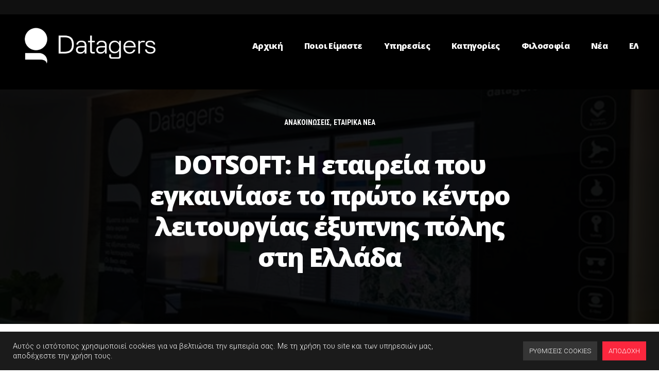

--- FILE ---
content_type: text/html; charset=UTF-8
request_url: https://datagers.city/dotsoft-%CE%B7-%CE%B5%CF%84%CE%B1%CE%B9%CF%81%CE%B5%CE%AF%CE%B1-%CF%80%CE%BF%CF%85-%CE%B5%CE%B3%CE%BA%CE%B1%CE%B9%CE%BD%CE%AF%CE%B1%CF%83%CE%B5-%CF%84%CE%BF-%CF%80%CF%81%CF%8E%CF%84%CE%BF-%CE%BA/
body_size: 27045
content:
<!DOCTYPE html>
<html dir="ltr" lang="el"
	prefix="og: https://ogp.me/ns# fb: http://ogp.me/ns/fb#" >
<head>
<meta charset="UTF-8">
<meta name="viewport" content="width=device-width, initial-scale=1">
<link rel="profile" href="https://gmpg.org/xfn/11" />
<link rel="pingback" href="https://datagers.city/xmlrpc.php">

<title>DOTSOFT: Η εταιρεία που εγκαινίασε το πρώτο κέντρο λειτουργίας έξυπνης πόλης στη Ελλάδα - Datagers</title>
<link rel="alternate" hreflang="el" href="https://datagers.city/dotsoft-%ce%b7-%ce%b5%cf%84%ce%b1%ce%b9%cf%81%ce%b5%ce%af%ce%b1-%cf%80%ce%bf%cf%85-%ce%b5%ce%b3%ce%ba%ce%b1%ce%b9%ce%bd%ce%af%ce%b1%cf%83%ce%b5-%cf%84%ce%bf-%cf%80%cf%81%cf%8e%cf%84%ce%bf-%ce%ba/" />

		<!-- All in One SEO 4.2.6.1 - aioseo.com -->
		<meta name="description" content="Πηγή: Voria.gr. Λύσεις βασισμένες σε τεχνολογίες τεχνητής νοημοσύνης και ανάλυσης μεγάλων δεδομένων, προσαρμοσμένες στο ιδιαίτερο περιβάλλον των ελληνικών πόλεων Η DOTSOFT ξεκίνησε την ανάπτυξη πλατφόρμας διαχείρισης και αξιοποίησης δεδομένων έξυπνης πόλης το 2015 και σήμερα πάνω από είκοσι (20) ελληνικές πόλεις την αξιοποιούν καθημερινά. Με έδρα την Θεσσαλονίκη και γραφεία στα Ιωάννινα, στα Τρίκαλα και" />
		<meta name="robots" content="max-image-preview:large" />
		<link rel="canonical" href="https://datagers.city/dotsoft-%ce%b7-%ce%b5%cf%84%ce%b1%ce%b9%cf%81%ce%b5%ce%af%ce%b1-%cf%80%ce%bf%cf%85-%ce%b5%ce%b3%ce%ba%ce%b1%ce%b9%ce%bd%ce%af%ce%b1%cf%83%ce%b5-%cf%84%ce%bf-%cf%80%cf%81%cf%8e%cf%84%ce%bf-%ce%ba/" />
		<meta name="generator" content="All in One SEO (AIOSEO) 4.2.6.1 " />
		<meta property="og:locale" content="el_GR" />
		<meta property="og:site_name" content="Datagers -" />
		<meta property="og:type" content="article" />
		<meta property="og:title" content="DOTSOFT: Η εταιρεία που εγκαινίασε το πρώτο κέντρο λειτουργίας έξυπνης πόλης στη Ελλάδα - Datagers" />
		<meta property="og:description" content="Πηγή: Voria.gr. Λύσεις βασισμένες σε τεχνολογίες τεχνητής νοημοσύνης και ανάλυσης μεγάλων δεδομένων, προσαρμοσμένες στο ιδιαίτερο περιβάλλον των ελληνικών πόλεων Η DOTSOFT ξεκίνησε την ανάπτυξη πλατφόρμας διαχείρισης και αξιοποίησης δεδομένων έξυπνης πόλης το 2015 και σήμερα πάνω από είκοσι (20) ελληνικές πόλεις την αξιοποιούν καθημερινά. Με έδρα την Θεσσαλονίκη και γραφεία στα Ιωάννινα, στα Τρίκαλα και" />
		<meta property="og:url" content="https://datagers.city/dotsoft-%ce%b7-%ce%b5%cf%84%ce%b1%ce%b9%cf%81%ce%b5%ce%af%ce%b1-%cf%80%ce%bf%cf%85-%ce%b5%ce%b3%ce%ba%ce%b1%ce%b9%ce%bd%ce%af%ce%b1%cf%83%ce%b5-%cf%84%ce%bf-%cf%80%cf%81%cf%8e%cf%84%ce%bf-%ce%ba/" />
		<meta property="og:image" content="https://datagers.city/wp-content/uploads/2022/01/download-1.jpg" />
		<meta property="og:image:secure_url" content="https://datagers.city/wp-content/uploads/2022/01/download-1.jpg" />
		<meta property="og:image:width" content="600" />
		<meta property="og:image:height" content="450" />
		<meta property="article:published_time" content="2022-01-09T10:16:00+00:00" />
		<meta property="article:modified_time" content="2022-01-19T13:53:00+00:00" />
		<meta name="twitter:card" content="summary" />
		<meta name="twitter:title" content="DOTSOFT: Η εταιρεία που εγκαινίασε το πρώτο κέντρο λειτουργίας έξυπνης πόλης στη Ελλάδα - Datagers" />
		<meta name="twitter:description" content="Πηγή: Voria.gr. Λύσεις βασισμένες σε τεχνολογίες τεχνητής νοημοσύνης και ανάλυσης μεγάλων δεδομένων, προσαρμοσμένες στο ιδιαίτερο περιβάλλον των ελληνικών πόλεων Η DOTSOFT ξεκίνησε την ανάπτυξη πλατφόρμας διαχείρισης και αξιοποίησης δεδομένων έξυπνης πόλης το 2015 και σήμερα πάνω από είκοσι (20) ελληνικές πόλεις την αξιοποιούν καθημερινά. Με έδρα την Θεσσαλονίκη και γραφεία στα Ιωάννινα, στα Τρίκαλα και" />
		<meta name="twitter:image" content="https://datagers.city/wp-content/uploads/2022/01/download-1.jpg" />
		<script type="application/ld+json" class="aioseo-schema">
			{"@context":"https:\/\/schema.org","@graph":[{"@type":"BlogPosting","@id":"https:\/\/datagers.city\/dotsoft-%ce%b7-%ce%b5%cf%84%ce%b1%ce%b9%cf%81%ce%b5%ce%af%ce%b1-%cf%80%ce%bf%cf%85-%ce%b5%ce%b3%ce%ba%ce%b1%ce%b9%ce%bd%ce%af%ce%b1%cf%83%ce%b5-%cf%84%ce%bf-%cf%80%cf%81%cf%8e%cf%84%ce%bf-%ce%ba\/#blogposting","name":"DOTSOFT: \u0397 \u03b5\u03c4\u03b1\u03b9\u03c1\u03b5\u03af\u03b1 \u03c0\u03bf\u03c5 \u03b5\u03b3\u03ba\u03b1\u03b9\u03bd\u03af\u03b1\u03c3\u03b5 \u03c4\u03bf \u03c0\u03c1\u03ce\u03c4\u03bf \u03ba\u03ad\u03bd\u03c4\u03c1\u03bf \u03bb\u03b5\u03b9\u03c4\u03bf\u03c5\u03c1\u03b3\u03af\u03b1\u03c2 \u03ad\u03be\u03c5\u03c0\u03bd\u03b7\u03c2 \u03c0\u03cc\u03bb\u03b7\u03c2 \u03c3\u03c4\u03b7 \u0395\u03bb\u03bb\u03ac\u03b4\u03b1 - Datagers","headline":"DOTSOFT: \u0397 \u03b5\u03c4\u03b1\u03b9\u03c1\u03b5\u03af\u03b1 \u03c0\u03bf\u03c5 \u03b5\u03b3\u03ba\u03b1\u03b9\u03bd\u03af\u03b1\u03c3\u03b5 \u03c4\u03bf \u03c0\u03c1\u03ce\u03c4\u03bf \u03ba\u03ad\u03bd\u03c4\u03c1\u03bf \u03bb\u03b5\u03b9\u03c4\u03bf\u03c5\u03c1\u03b3\u03af\u03b1\u03c2 \u03ad\u03be\u03c5\u03c0\u03bd\u03b7\u03c2 \u03c0\u03cc\u03bb\u03b7\u03c2 \u03c3\u03c4\u03b7 \u0395\u03bb\u03bb\u03ac\u03b4\u03b1","author":{"@id":"https:\/\/datagers.city\/author\/superadmin\/#author"},"publisher":{"@id":"https:\/\/datagers.city\/#organization"},"image":{"@type":"ImageObject","url":"https:\/\/datagers.city\/wp-content\/uploads\/2022\/01\/download-1.jpg","width":600,"height":450},"datePublished":"2022-01-09T10:16:00+03:00","dateModified":"2022-01-09T10:16:00+03:00","inLanguage":"el","mainEntityOfPage":{"@id":"https:\/\/datagers.city\/dotsoft-%ce%b7-%ce%b5%cf%84%ce%b1%ce%b9%cf%81%ce%b5%ce%af%ce%b1-%cf%80%ce%bf%cf%85-%ce%b5%ce%b3%ce%ba%ce%b1%ce%b9%ce%bd%ce%af%ce%b1%cf%83%ce%b5-%cf%84%ce%bf-%cf%80%cf%81%cf%8e%cf%84%ce%bf-%ce%ba\/#webpage"},"isPartOf":{"@id":"https:\/\/datagers.city\/dotsoft-%ce%b7-%ce%b5%cf%84%ce%b1%ce%b9%cf%81%ce%b5%ce%af%ce%b1-%cf%80%ce%bf%cf%85-%ce%b5%ce%b3%ce%ba%ce%b1%ce%b9%ce%bd%ce%af%ce%b1%cf%83%ce%b5-%cf%84%ce%bf-%cf%80%cf%81%cf%8e%cf%84%ce%bf-%ce%ba\/#webpage"},"articleSection":"\u0391\u03bd\u03b1\u03ba\u03bf\u03b9\u03bd\u03ce\u03c3\u03b5\u03b9\u03c2, \u0395\u03c4\u03b1\u03b9\u03c1\u03b9\u03ba\u03ac \u039d\u03ad\u03b1"},{"@type":"BreadcrumbList","@id":"https:\/\/datagers.city\/dotsoft-%ce%b7-%ce%b5%cf%84%ce%b1%ce%b9%cf%81%ce%b5%ce%af%ce%b1-%cf%80%ce%bf%cf%85-%ce%b5%ce%b3%ce%ba%ce%b1%ce%b9%ce%bd%ce%af%ce%b1%cf%83%ce%b5-%cf%84%ce%bf-%cf%80%cf%81%cf%8e%cf%84%ce%bf-%ce%ba\/#breadcrumblist","itemListElement":[{"@type":"ListItem","@id":"https:\/\/datagers.city\/#listItem","position":1,"item":{"@type":"WebPage","@id":"https:\/\/datagers.city\/","name":"Home","description":"We Are Your Datagers \u0397 \u03c4\u03b1\u03c5\u03c4\u03cc\u03c4\u03b7\u03c4\u03ac \u03bc\u03b1\u03c2. \u039f\u03b9 Datagers \u03b5\u03af\u03bd\u03b1\u03b9 \u03bf\u03b9 \u03b5\u03b9\u03b4\u03b9\u03ba\u03bf\u03af data experts \u03c0\u03bf\u03c5 \u03ba\u03ac\u03bd\u03bf\u03c5\u03bd \u03c4\u03b9\u03c2 \u03ad\u03be\u03c5\u03c0\u03bd\u03b5\u03c2 \u03c0\u03cc\u03bb\u03b5\u03b9\u03c2 \u03bd\u03b1 \u03bb\u03b5\u03b9\u03c4\u03bf\u03c5\u03c1\u03b3\u03bf\u03cd\u03bd.\u039f\u03b9 \u03b4\u03b9\u03ba\u03bf\u03af \u03c3\u03b1\u03c2 data managers. \u0393\u03b9\u03b1\u03c4\u03af \u03be\u03b5\u03c7\u03c9\u03c1\u03af\u03b6\u03bf\u03c5\u03bc\u03b5. \u039f\u03b9 Datagers \u03b5\u03af\u03bd\u03b1\u03b9 \u03bf\u03b9 \u03c0\u03c1\u03ce\u03c4\u03bf\u03b9 \u03c3\u03c4\u03b7\u03bd \u0395\u03bb\u03bb\u03ac\u03b4\u03b1 \u03ba\u03b1\u03b9 \u03c3\u03c4\u03b1 \u0392\u03b1\u03bb\u03ba\u03ac\u03bd\u03b9\u03b1 \u03c0\u03bf\u03c5 \u03c0\u03c1\u03bf\u03c3\u03c6\u03ad\u03c1\u03bf\u03c5\u03bd \u03c5\u03c0\u03b7\u03c1\u03b5\u03c3\u03af\u03b5\u03c2 data management \u03b5\u03b9\u03b4\u03b9\u03ba\u03ac \u03b3\u03b9\u03b1 \u03ad\u03be\u03c5\u03c0\u03bd\u03b5\u03c2 \u03c0\u03cc\u03bb\u03b5\u03b9\u03c2. \u0393\u03b9\u03b1\u03c4\u03af \u03bd\u03b1 \u03bc\u03b1\u03c2 \u03b5\u03bc\u03c0\u03b9\u03c3\u03c4\u03b5\u03c5\u03c4\u03b5\u03af\u03c4\u03b5. \u039f\u03b9 Datagers \u03b5\u03af\u03bd\u03b1\u03b9 \u03c0\u03b9\u03c3\u03c4\u03bf\u03c0\u03bf\u03b9\u03b7\u03bc\u03ad\u03bd\u03bf\u03b9 \u03c3\u03c4\u03b7\u03bd","url":"https:\/\/datagers.city\/"},"nextItem":"https:\/\/datagers.city\/dotsoft-%ce%b7-%ce%b5%cf%84%ce%b1%ce%b9%cf%81%ce%b5%ce%af%ce%b1-%cf%80%ce%bf%cf%85-%ce%b5%ce%b3%ce%ba%ce%b1%ce%b9%ce%bd%ce%af%ce%b1%cf%83%ce%b5-%cf%84%ce%bf-%cf%80%cf%81%cf%8e%cf%84%ce%bf-%ce%ba\/#listItem"},{"@type":"ListItem","@id":"https:\/\/datagers.city\/dotsoft-%ce%b7-%ce%b5%cf%84%ce%b1%ce%b9%cf%81%ce%b5%ce%af%ce%b1-%cf%80%ce%bf%cf%85-%ce%b5%ce%b3%ce%ba%ce%b1%ce%b9%ce%bd%ce%af%ce%b1%cf%83%ce%b5-%cf%84%ce%bf-%cf%80%cf%81%cf%8e%cf%84%ce%bf-%ce%ba\/#listItem","position":2,"item":{"@type":"WebPage","@id":"https:\/\/datagers.city\/dotsoft-%ce%b7-%ce%b5%cf%84%ce%b1%ce%b9%cf%81%ce%b5%ce%af%ce%b1-%cf%80%ce%bf%cf%85-%ce%b5%ce%b3%ce%ba%ce%b1%ce%b9%ce%bd%ce%af%ce%b1%cf%83%ce%b5-%cf%84%ce%bf-%cf%80%cf%81%cf%8e%cf%84%ce%bf-%ce%ba\/","name":"DOTSOFT: \u0397 \u03b5\u03c4\u03b1\u03b9\u03c1\u03b5\u03af\u03b1 \u03c0\u03bf\u03c5 \u03b5\u03b3\u03ba\u03b1\u03b9\u03bd\u03af\u03b1\u03c3\u03b5 \u03c4\u03bf \u03c0\u03c1\u03ce\u03c4\u03bf \u03ba\u03ad\u03bd\u03c4\u03c1\u03bf \u03bb\u03b5\u03b9\u03c4\u03bf\u03c5\u03c1\u03b3\u03af\u03b1\u03c2 \u03ad\u03be\u03c5\u03c0\u03bd\u03b7\u03c2 \u03c0\u03cc\u03bb\u03b7\u03c2 \u03c3\u03c4\u03b7 \u0395\u03bb\u03bb\u03ac\u03b4\u03b1","description":"\u03a0\u03b7\u03b3\u03ae: Voria.gr. \u039b\u03cd\u03c3\u03b5\u03b9\u03c2 \u03b2\u03b1\u03c3\u03b9\u03c3\u03bc\u03ad\u03bd\u03b5\u03c2 \u03c3\u03b5 \u03c4\u03b5\u03c7\u03bd\u03bf\u03bb\u03bf\u03b3\u03af\u03b5\u03c2 \u03c4\u03b5\u03c7\u03bd\u03b7\u03c4\u03ae\u03c2 \u03bd\u03bf\u03b7\u03bc\u03bf\u03c3\u03cd\u03bd\u03b7\u03c2 \u03ba\u03b1\u03b9 \u03b1\u03bd\u03ac\u03bb\u03c5\u03c3\u03b7\u03c2 \u03bc\u03b5\u03b3\u03ac\u03bb\u03c9\u03bd \u03b4\u03b5\u03b4\u03bf\u03bc\u03ad\u03bd\u03c9\u03bd, \u03c0\u03c1\u03bf\u03c3\u03b1\u03c1\u03bc\u03bf\u03c3\u03bc\u03ad\u03bd\u03b5\u03c2 \u03c3\u03c4\u03bf \u03b9\u03b4\u03b9\u03b1\u03af\u03c4\u03b5\u03c1\u03bf \u03c0\u03b5\u03c1\u03b9\u03b2\u03ac\u03bb\u03bb\u03bf\u03bd \u03c4\u03c9\u03bd \u03b5\u03bb\u03bb\u03b7\u03bd\u03b9\u03ba\u03ce\u03bd \u03c0\u03cc\u03bb\u03b5\u03c9\u03bd \u0397 DOTSOFT \u03be\u03b5\u03ba\u03af\u03bd\u03b7\u03c3\u03b5 \u03c4\u03b7\u03bd \u03b1\u03bd\u03ac\u03c0\u03c4\u03c5\u03be\u03b7 \u03c0\u03bb\u03b1\u03c4\u03c6\u03cc\u03c1\u03bc\u03b1\u03c2 \u03b4\u03b9\u03b1\u03c7\u03b5\u03af\u03c1\u03b9\u03c3\u03b7\u03c2 \u03ba\u03b1\u03b9 \u03b1\u03be\u03b9\u03bf\u03c0\u03bf\u03af\u03b7\u03c3\u03b7\u03c2 \u03b4\u03b5\u03b4\u03bf\u03bc\u03ad\u03bd\u03c9\u03bd \u03ad\u03be\u03c5\u03c0\u03bd\u03b7\u03c2 \u03c0\u03cc\u03bb\u03b7\u03c2 \u03c4\u03bf 2015 \u03ba\u03b1\u03b9 \u03c3\u03ae\u03bc\u03b5\u03c1\u03b1 \u03c0\u03ac\u03bd\u03c9 \u03b1\u03c0\u03cc \u03b5\u03af\u03ba\u03bf\u03c3\u03b9 (20) \u03b5\u03bb\u03bb\u03b7\u03bd\u03b9\u03ba\u03ad\u03c2 \u03c0\u03cc\u03bb\u03b5\u03b9\u03c2 \u03c4\u03b7\u03bd \u03b1\u03be\u03b9\u03bf\u03c0\u03bf\u03b9\u03bf\u03cd\u03bd \u03ba\u03b1\u03b8\u03b7\u03bc\u03b5\u03c1\u03b9\u03bd\u03ac. \u039c\u03b5 \u03ad\u03b4\u03c1\u03b1 \u03c4\u03b7\u03bd \u0398\u03b5\u03c3\u03c3\u03b1\u03bb\u03bf\u03bd\u03af\u03ba\u03b7 \u03ba\u03b1\u03b9 \u03b3\u03c1\u03b1\u03c6\u03b5\u03af\u03b1 \u03c3\u03c4\u03b1 \u0399\u03c9\u03ac\u03bd\u03bd\u03b9\u03bd\u03b1, \u03c3\u03c4\u03b1 \u03a4\u03c1\u03af\u03ba\u03b1\u03bb\u03b1 \u03ba\u03b1\u03b9","url":"https:\/\/datagers.city\/dotsoft-%ce%b7-%ce%b5%cf%84%ce%b1%ce%b9%cf%81%ce%b5%ce%af%ce%b1-%cf%80%ce%bf%cf%85-%ce%b5%ce%b3%ce%ba%ce%b1%ce%b9%ce%bd%ce%af%ce%b1%cf%83%ce%b5-%cf%84%ce%bf-%cf%80%cf%81%cf%8e%cf%84%ce%bf-%ce%ba\/"},"previousItem":"https:\/\/datagers.city\/#listItem"}]},{"@type":"Organization","@id":"https:\/\/datagers.city\/#organization","name":"Datagers","url":"https:\/\/datagers.city\/","logo":{"@type":"ImageObject","url":"https:\/\/datagers.city\/wp-content\/uploads\/2021\/10\/Logo-Horizontal-White-RGB-resized.png","@id":"https:\/\/datagers.city\/#organizationLogo","width":503,"height":154},"image":{"@id":"https:\/\/datagers.city\/#organizationLogo"}},{"@type":"WebPage","@id":"https:\/\/datagers.city\/dotsoft-%ce%b7-%ce%b5%cf%84%ce%b1%ce%b9%cf%81%ce%b5%ce%af%ce%b1-%cf%80%ce%bf%cf%85-%ce%b5%ce%b3%ce%ba%ce%b1%ce%b9%ce%bd%ce%af%ce%b1%cf%83%ce%b5-%cf%84%ce%bf-%cf%80%cf%81%cf%8e%cf%84%ce%bf-%ce%ba\/#webpage","url":"https:\/\/datagers.city\/dotsoft-%ce%b7-%ce%b5%cf%84%ce%b1%ce%b9%cf%81%ce%b5%ce%af%ce%b1-%cf%80%ce%bf%cf%85-%ce%b5%ce%b3%ce%ba%ce%b1%ce%b9%ce%bd%ce%af%ce%b1%cf%83%ce%b5-%cf%84%ce%bf-%cf%80%cf%81%cf%8e%cf%84%ce%bf-%ce%ba\/","name":"DOTSOFT: \u0397 \u03b5\u03c4\u03b1\u03b9\u03c1\u03b5\u03af\u03b1 \u03c0\u03bf\u03c5 \u03b5\u03b3\u03ba\u03b1\u03b9\u03bd\u03af\u03b1\u03c3\u03b5 \u03c4\u03bf \u03c0\u03c1\u03ce\u03c4\u03bf \u03ba\u03ad\u03bd\u03c4\u03c1\u03bf \u03bb\u03b5\u03b9\u03c4\u03bf\u03c5\u03c1\u03b3\u03af\u03b1\u03c2 \u03ad\u03be\u03c5\u03c0\u03bd\u03b7\u03c2 \u03c0\u03cc\u03bb\u03b7\u03c2 \u03c3\u03c4\u03b7 \u0395\u03bb\u03bb\u03ac\u03b4\u03b1 - Datagers","description":"\u03a0\u03b7\u03b3\u03ae: Voria.gr. \u039b\u03cd\u03c3\u03b5\u03b9\u03c2 \u03b2\u03b1\u03c3\u03b9\u03c3\u03bc\u03ad\u03bd\u03b5\u03c2 \u03c3\u03b5 \u03c4\u03b5\u03c7\u03bd\u03bf\u03bb\u03bf\u03b3\u03af\u03b5\u03c2 \u03c4\u03b5\u03c7\u03bd\u03b7\u03c4\u03ae\u03c2 \u03bd\u03bf\u03b7\u03bc\u03bf\u03c3\u03cd\u03bd\u03b7\u03c2 \u03ba\u03b1\u03b9 \u03b1\u03bd\u03ac\u03bb\u03c5\u03c3\u03b7\u03c2 \u03bc\u03b5\u03b3\u03ac\u03bb\u03c9\u03bd \u03b4\u03b5\u03b4\u03bf\u03bc\u03ad\u03bd\u03c9\u03bd, \u03c0\u03c1\u03bf\u03c3\u03b1\u03c1\u03bc\u03bf\u03c3\u03bc\u03ad\u03bd\u03b5\u03c2 \u03c3\u03c4\u03bf \u03b9\u03b4\u03b9\u03b1\u03af\u03c4\u03b5\u03c1\u03bf \u03c0\u03b5\u03c1\u03b9\u03b2\u03ac\u03bb\u03bb\u03bf\u03bd \u03c4\u03c9\u03bd \u03b5\u03bb\u03bb\u03b7\u03bd\u03b9\u03ba\u03ce\u03bd \u03c0\u03cc\u03bb\u03b5\u03c9\u03bd \u0397 DOTSOFT \u03be\u03b5\u03ba\u03af\u03bd\u03b7\u03c3\u03b5 \u03c4\u03b7\u03bd \u03b1\u03bd\u03ac\u03c0\u03c4\u03c5\u03be\u03b7 \u03c0\u03bb\u03b1\u03c4\u03c6\u03cc\u03c1\u03bc\u03b1\u03c2 \u03b4\u03b9\u03b1\u03c7\u03b5\u03af\u03c1\u03b9\u03c3\u03b7\u03c2 \u03ba\u03b1\u03b9 \u03b1\u03be\u03b9\u03bf\u03c0\u03bf\u03af\u03b7\u03c3\u03b7\u03c2 \u03b4\u03b5\u03b4\u03bf\u03bc\u03ad\u03bd\u03c9\u03bd \u03ad\u03be\u03c5\u03c0\u03bd\u03b7\u03c2 \u03c0\u03cc\u03bb\u03b7\u03c2 \u03c4\u03bf 2015 \u03ba\u03b1\u03b9 \u03c3\u03ae\u03bc\u03b5\u03c1\u03b1 \u03c0\u03ac\u03bd\u03c9 \u03b1\u03c0\u03cc \u03b5\u03af\u03ba\u03bf\u03c3\u03b9 (20) \u03b5\u03bb\u03bb\u03b7\u03bd\u03b9\u03ba\u03ad\u03c2 \u03c0\u03cc\u03bb\u03b5\u03b9\u03c2 \u03c4\u03b7\u03bd \u03b1\u03be\u03b9\u03bf\u03c0\u03bf\u03b9\u03bf\u03cd\u03bd \u03ba\u03b1\u03b8\u03b7\u03bc\u03b5\u03c1\u03b9\u03bd\u03ac. \u039c\u03b5 \u03ad\u03b4\u03c1\u03b1 \u03c4\u03b7\u03bd \u0398\u03b5\u03c3\u03c3\u03b1\u03bb\u03bf\u03bd\u03af\u03ba\u03b7 \u03ba\u03b1\u03b9 \u03b3\u03c1\u03b1\u03c6\u03b5\u03af\u03b1 \u03c3\u03c4\u03b1 \u0399\u03c9\u03ac\u03bd\u03bd\u03b9\u03bd\u03b1, \u03c3\u03c4\u03b1 \u03a4\u03c1\u03af\u03ba\u03b1\u03bb\u03b1 \u03ba\u03b1\u03b9","inLanguage":"el","isPartOf":{"@id":"https:\/\/datagers.city\/#website"},"breadcrumb":{"@id":"https:\/\/datagers.city\/dotsoft-%ce%b7-%ce%b5%cf%84%ce%b1%ce%b9%cf%81%ce%b5%ce%af%ce%b1-%cf%80%ce%bf%cf%85-%ce%b5%ce%b3%ce%ba%ce%b1%ce%b9%ce%bd%ce%af%ce%b1%cf%83%ce%b5-%cf%84%ce%bf-%cf%80%cf%81%cf%8e%cf%84%ce%bf-%ce%ba\/#breadcrumblist"},"author":"https:\/\/datagers.city\/author\/superadmin\/#author","creator":"https:\/\/datagers.city\/author\/superadmin\/#author","image":{"@type":"ImageObject","url":"https:\/\/datagers.city\/wp-content\/uploads\/2022\/01\/download-1.jpg","@id":"https:\/\/datagers.city\/#mainImage","width":600,"height":450},"primaryImageOfPage":{"@id":"https:\/\/datagers.city\/dotsoft-%ce%b7-%ce%b5%cf%84%ce%b1%ce%b9%cf%81%ce%b5%ce%af%ce%b1-%cf%80%ce%bf%cf%85-%ce%b5%ce%b3%ce%ba%ce%b1%ce%b9%ce%bd%ce%af%ce%b1%cf%83%ce%b5-%cf%84%ce%bf-%cf%80%cf%81%cf%8e%cf%84%ce%bf-%ce%ba\/#mainImage"},"datePublished":"2022-01-09T10:16:00+03:00","dateModified":"2022-01-19T13:53:00+03:00"},{"@type":"WebSite","@id":"https:\/\/datagers.city\/#website","url":"https:\/\/datagers.city\/","name":"Datagers","inLanguage":"el","publisher":{"@id":"https:\/\/datagers.city\/#organization"}}]}
		</script>
		<!-- All in One SEO -->

<link href='https://fonts.gstatic.com' crossorigin rel='preconnect' />
<link rel="alternate" type="application/rss+xml" title="Ροή RSS &raquo; Datagers" href="https://datagers.city/feed/" />
<link rel="alternate" type="application/rss+xml" title="Ροή Σχολίων &raquo; Datagers" href="https://datagers.city/comments/feed/" />
<script type="text/javascript">
window._wpemojiSettings = {"baseUrl":"https:\/\/s.w.org\/images\/core\/emoji\/14.0.0\/72x72\/","ext":".png","svgUrl":"https:\/\/s.w.org\/images\/core\/emoji\/14.0.0\/svg\/","svgExt":".svg","source":{"concatemoji":"https:\/\/datagers.city\/wp-includes\/js\/wp-emoji-release.min.js?ver=6.1"}};
/*! This file is auto-generated */
!function(e,a,t){var n,r,o,i=a.createElement("canvas"),p=i.getContext&&i.getContext("2d");function s(e,t){var a=String.fromCharCode,e=(p.clearRect(0,0,i.width,i.height),p.fillText(a.apply(this,e),0,0),i.toDataURL());return p.clearRect(0,0,i.width,i.height),p.fillText(a.apply(this,t),0,0),e===i.toDataURL()}function c(e){var t=a.createElement("script");t.src=e,t.defer=t.type="text/javascript",a.getElementsByTagName("head")[0].appendChild(t)}for(o=Array("flag","emoji"),t.supports={everything:!0,everythingExceptFlag:!0},r=0;r<o.length;r++)t.supports[o[r]]=function(e){if(p&&p.fillText)switch(p.textBaseline="top",p.font="600 32px Arial",e){case"flag":return s([127987,65039,8205,9895,65039],[127987,65039,8203,9895,65039])?!1:!s([55356,56826,55356,56819],[55356,56826,8203,55356,56819])&&!s([55356,57332,56128,56423,56128,56418,56128,56421,56128,56430,56128,56423,56128,56447],[55356,57332,8203,56128,56423,8203,56128,56418,8203,56128,56421,8203,56128,56430,8203,56128,56423,8203,56128,56447]);case"emoji":return!s([129777,127995,8205,129778,127999],[129777,127995,8203,129778,127999])}return!1}(o[r]),t.supports.everything=t.supports.everything&&t.supports[o[r]],"flag"!==o[r]&&(t.supports.everythingExceptFlag=t.supports.everythingExceptFlag&&t.supports[o[r]]);t.supports.everythingExceptFlag=t.supports.everythingExceptFlag&&!t.supports.flag,t.DOMReady=!1,t.readyCallback=function(){t.DOMReady=!0},t.supports.everything||(n=function(){t.readyCallback()},a.addEventListener?(a.addEventListener("DOMContentLoaded",n,!1),e.addEventListener("load",n,!1)):(e.attachEvent("onload",n),a.attachEvent("onreadystatechange",function(){"complete"===a.readyState&&t.readyCallback()})),(e=t.source||{}).concatemoji?c(e.concatemoji):e.wpemoji&&e.twemoji&&(c(e.twemoji),c(e.wpemoji)))}(window,document,window._wpemojiSettings);
</script>
<style type="text/css">
img.wp-smiley,
img.emoji {
	display: inline !important;
	border: none !important;
	box-shadow: none !important;
	height: 1em !important;
	width: 1em !important;
	margin: 0 0.07em !important;
	vertical-align: -0.1em !important;
	background: none !important;
	padding: 0 !important;
}
</style>
	<link rel='stylesheet' id='wp-block-library-css' href='https://datagers.city/wp-includes/css/dist/block-library/style.min.css?ver=6.1' type='text/css' media='all' />
<link rel='stylesheet' id='classic-theme-styles-css' href='https://datagers.city/wp-includes/css/classic-themes.min.css?ver=1' type='text/css' media='all' />
<style id='global-styles-inline-css' type='text/css'>
body{--wp--preset--color--black: #000000;--wp--preset--color--cyan-bluish-gray: #abb8c3;--wp--preset--color--white: #ffffff;--wp--preset--color--pale-pink: #f78da7;--wp--preset--color--vivid-red: #cf2e2e;--wp--preset--color--luminous-vivid-orange: #ff6900;--wp--preset--color--luminous-vivid-amber: #fcb900;--wp--preset--color--light-green-cyan: #7bdcb5;--wp--preset--color--vivid-green-cyan: #00d084;--wp--preset--color--pale-cyan-blue: #8ed1fc;--wp--preset--color--vivid-cyan-blue: #0693e3;--wp--preset--color--vivid-purple: #9b51e0;--wp--preset--gradient--vivid-cyan-blue-to-vivid-purple: linear-gradient(135deg,rgba(6,147,227,1) 0%,rgb(155,81,224) 100%);--wp--preset--gradient--light-green-cyan-to-vivid-green-cyan: linear-gradient(135deg,rgb(122,220,180) 0%,rgb(0,208,130) 100%);--wp--preset--gradient--luminous-vivid-amber-to-luminous-vivid-orange: linear-gradient(135deg,rgba(252,185,0,1) 0%,rgba(255,105,0,1) 100%);--wp--preset--gradient--luminous-vivid-orange-to-vivid-red: linear-gradient(135deg,rgba(255,105,0,1) 0%,rgb(207,46,46) 100%);--wp--preset--gradient--very-light-gray-to-cyan-bluish-gray: linear-gradient(135deg,rgb(238,238,238) 0%,rgb(169,184,195) 100%);--wp--preset--gradient--cool-to-warm-spectrum: linear-gradient(135deg,rgb(74,234,220) 0%,rgb(151,120,209) 20%,rgb(207,42,186) 40%,rgb(238,44,130) 60%,rgb(251,105,98) 80%,rgb(254,248,76) 100%);--wp--preset--gradient--blush-light-purple: linear-gradient(135deg,rgb(255,206,236) 0%,rgb(152,150,240) 100%);--wp--preset--gradient--blush-bordeaux: linear-gradient(135deg,rgb(254,205,165) 0%,rgb(254,45,45) 50%,rgb(107,0,62) 100%);--wp--preset--gradient--luminous-dusk: linear-gradient(135deg,rgb(255,203,112) 0%,rgb(199,81,192) 50%,rgb(65,88,208) 100%);--wp--preset--gradient--pale-ocean: linear-gradient(135deg,rgb(255,245,203) 0%,rgb(182,227,212) 50%,rgb(51,167,181) 100%);--wp--preset--gradient--electric-grass: linear-gradient(135deg,rgb(202,248,128) 0%,rgb(113,206,126) 100%);--wp--preset--gradient--midnight: linear-gradient(135deg,rgb(2,3,129) 0%,rgb(40,116,252) 100%);--wp--preset--duotone--dark-grayscale: url('#wp-duotone-dark-grayscale');--wp--preset--duotone--grayscale: url('#wp-duotone-grayscale');--wp--preset--duotone--purple-yellow: url('#wp-duotone-purple-yellow');--wp--preset--duotone--blue-red: url('#wp-duotone-blue-red');--wp--preset--duotone--midnight: url('#wp-duotone-midnight');--wp--preset--duotone--magenta-yellow: url('#wp-duotone-magenta-yellow');--wp--preset--duotone--purple-green: url('#wp-duotone-purple-green');--wp--preset--duotone--blue-orange: url('#wp-duotone-blue-orange');--wp--preset--font-size--small: 13px;--wp--preset--font-size--medium: 20px;--wp--preset--font-size--large: 36px;--wp--preset--font-size--x-large: 42px;--wp--preset--spacing--20: 0.44rem;--wp--preset--spacing--30: 0.67rem;--wp--preset--spacing--40: 1rem;--wp--preset--spacing--50: 1.5rem;--wp--preset--spacing--60: 2.25rem;--wp--preset--spacing--70: 3.38rem;--wp--preset--spacing--80: 5.06rem;}:where(.is-layout-flex){gap: 0.5em;}body .is-layout-flow > .alignleft{float: left;margin-inline-start: 0;margin-inline-end: 2em;}body .is-layout-flow > .alignright{float: right;margin-inline-start: 2em;margin-inline-end: 0;}body .is-layout-flow > .aligncenter{margin-left: auto !important;margin-right: auto !important;}body .is-layout-constrained > .alignleft{float: left;margin-inline-start: 0;margin-inline-end: 2em;}body .is-layout-constrained > .alignright{float: right;margin-inline-start: 2em;margin-inline-end: 0;}body .is-layout-constrained > .aligncenter{margin-left: auto !important;margin-right: auto !important;}body .is-layout-constrained > :where(:not(.alignleft):not(.alignright):not(.alignfull)){max-width: var(--wp--style--global--content-size);margin-left: auto !important;margin-right: auto !important;}body .is-layout-constrained > .alignwide{max-width: var(--wp--style--global--wide-size);}body .is-layout-flex{display: flex;}body .is-layout-flex{flex-wrap: wrap;align-items: center;}body .is-layout-flex > *{margin: 0;}:where(.wp-block-columns.is-layout-flex){gap: 2em;}.has-black-color{color: var(--wp--preset--color--black) !important;}.has-cyan-bluish-gray-color{color: var(--wp--preset--color--cyan-bluish-gray) !important;}.has-white-color{color: var(--wp--preset--color--white) !important;}.has-pale-pink-color{color: var(--wp--preset--color--pale-pink) !important;}.has-vivid-red-color{color: var(--wp--preset--color--vivid-red) !important;}.has-luminous-vivid-orange-color{color: var(--wp--preset--color--luminous-vivid-orange) !important;}.has-luminous-vivid-amber-color{color: var(--wp--preset--color--luminous-vivid-amber) !important;}.has-light-green-cyan-color{color: var(--wp--preset--color--light-green-cyan) !important;}.has-vivid-green-cyan-color{color: var(--wp--preset--color--vivid-green-cyan) !important;}.has-pale-cyan-blue-color{color: var(--wp--preset--color--pale-cyan-blue) !important;}.has-vivid-cyan-blue-color{color: var(--wp--preset--color--vivid-cyan-blue) !important;}.has-vivid-purple-color{color: var(--wp--preset--color--vivid-purple) !important;}.has-black-background-color{background-color: var(--wp--preset--color--black) !important;}.has-cyan-bluish-gray-background-color{background-color: var(--wp--preset--color--cyan-bluish-gray) !important;}.has-white-background-color{background-color: var(--wp--preset--color--white) !important;}.has-pale-pink-background-color{background-color: var(--wp--preset--color--pale-pink) !important;}.has-vivid-red-background-color{background-color: var(--wp--preset--color--vivid-red) !important;}.has-luminous-vivid-orange-background-color{background-color: var(--wp--preset--color--luminous-vivid-orange) !important;}.has-luminous-vivid-amber-background-color{background-color: var(--wp--preset--color--luminous-vivid-amber) !important;}.has-light-green-cyan-background-color{background-color: var(--wp--preset--color--light-green-cyan) !important;}.has-vivid-green-cyan-background-color{background-color: var(--wp--preset--color--vivid-green-cyan) !important;}.has-pale-cyan-blue-background-color{background-color: var(--wp--preset--color--pale-cyan-blue) !important;}.has-vivid-cyan-blue-background-color{background-color: var(--wp--preset--color--vivid-cyan-blue) !important;}.has-vivid-purple-background-color{background-color: var(--wp--preset--color--vivid-purple) !important;}.has-black-border-color{border-color: var(--wp--preset--color--black) !important;}.has-cyan-bluish-gray-border-color{border-color: var(--wp--preset--color--cyan-bluish-gray) !important;}.has-white-border-color{border-color: var(--wp--preset--color--white) !important;}.has-pale-pink-border-color{border-color: var(--wp--preset--color--pale-pink) !important;}.has-vivid-red-border-color{border-color: var(--wp--preset--color--vivid-red) !important;}.has-luminous-vivid-orange-border-color{border-color: var(--wp--preset--color--luminous-vivid-orange) !important;}.has-luminous-vivid-amber-border-color{border-color: var(--wp--preset--color--luminous-vivid-amber) !important;}.has-light-green-cyan-border-color{border-color: var(--wp--preset--color--light-green-cyan) !important;}.has-vivid-green-cyan-border-color{border-color: var(--wp--preset--color--vivid-green-cyan) !important;}.has-pale-cyan-blue-border-color{border-color: var(--wp--preset--color--pale-cyan-blue) !important;}.has-vivid-cyan-blue-border-color{border-color: var(--wp--preset--color--vivid-cyan-blue) !important;}.has-vivid-purple-border-color{border-color: var(--wp--preset--color--vivid-purple) !important;}.has-vivid-cyan-blue-to-vivid-purple-gradient-background{background: var(--wp--preset--gradient--vivid-cyan-blue-to-vivid-purple) !important;}.has-light-green-cyan-to-vivid-green-cyan-gradient-background{background: var(--wp--preset--gradient--light-green-cyan-to-vivid-green-cyan) !important;}.has-luminous-vivid-amber-to-luminous-vivid-orange-gradient-background{background: var(--wp--preset--gradient--luminous-vivid-amber-to-luminous-vivid-orange) !important;}.has-luminous-vivid-orange-to-vivid-red-gradient-background{background: var(--wp--preset--gradient--luminous-vivid-orange-to-vivid-red) !important;}.has-very-light-gray-to-cyan-bluish-gray-gradient-background{background: var(--wp--preset--gradient--very-light-gray-to-cyan-bluish-gray) !important;}.has-cool-to-warm-spectrum-gradient-background{background: var(--wp--preset--gradient--cool-to-warm-spectrum) !important;}.has-blush-light-purple-gradient-background{background: var(--wp--preset--gradient--blush-light-purple) !important;}.has-blush-bordeaux-gradient-background{background: var(--wp--preset--gradient--blush-bordeaux) !important;}.has-luminous-dusk-gradient-background{background: var(--wp--preset--gradient--luminous-dusk) !important;}.has-pale-ocean-gradient-background{background: var(--wp--preset--gradient--pale-ocean) !important;}.has-electric-grass-gradient-background{background: var(--wp--preset--gradient--electric-grass) !important;}.has-midnight-gradient-background{background: var(--wp--preset--gradient--midnight) !important;}.has-small-font-size{font-size: var(--wp--preset--font-size--small) !important;}.has-medium-font-size{font-size: var(--wp--preset--font-size--medium) !important;}.has-large-font-size{font-size: var(--wp--preset--font-size--large) !important;}.has-x-large-font-size{font-size: var(--wp--preset--font-size--x-large) !important;}
.wp-block-navigation a:where(:not(.wp-element-button)){color: inherit;}
:where(.wp-block-columns.is-layout-flex){gap: 2em;}
.wp-block-pullquote{font-size: 1.5em;line-height: 1.6;}
</style>
<link rel='stylesheet' id='contact-form-7-css' href='https://datagers.city/wp-content/plugins/contact-form-7/includes/css/styles.css?ver=5.6.4' type='text/css' media='all' />
<link rel='stylesheet' id='cookie-law-info-css' href='https://datagers.city/wp-content/plugins/cookie-law-info/legacy/public/css/cookie-law-info-public.css?ver=3.0.4' type='text/css' media='all' />
<link rel='stylesheet' id='cookie-law-info-gdpr-css' href='https://datagers.city/wp-content/plugins/cookie-law-info/legacy/public/css/cookie-law-info-gdpr.css?ver=3.0.4' type='text/css' media='all' />
<link rel='stylesheet' id='wpml-menu-item-0-css' href='//datagers.city/wp-content/plugins/sitepress-multilingual-cms/templates/language-switchers/menu-item/style.css?ver=1' type='text/css' media='all' />
<link rel='stylesheet' id='wpml-cms-nav-css-css' href='https://datagers.city/wp-content/plugins/wpml-cms-nav/res/css/navigation.css?ver=1.4.23' type='text/css' media='all' />
<link rel='stylesheet' id='cms-navigation-style-base-css' href='https://datagers.city/wp-content/plugins/wpml-cms-nav/res/css/cms-navigation-base.css?ver=1.4.23' type='text/css' media='screen' />
<link rel='stylesheet' id='cms-navigation-style-css' href='https://datagers.city/wp-content/plugins/wpml-cms-nav/res/css/cms-navigation.css?ver=1.4.23' type='text/css' media='screen' />
<link rel='stylesheet' id='font-awesome-css' href='https://datagers.city/wp-content/plugins/elementor/assets/lib/font-awesome/css/font-awesome.min.css?ver=4.7.0' type='text/css' media='all' />
<link rel='stylesheet' id='uikit-css' href='https://datagers.city/wp-content/plugins/pixerex-elements/assets/css/uikit.min.css?ver=1.0.0' type='text/css' media='all' />
<link rel='stylesheet' id='pixe-main-style-css' href='https://datagers.city/wp-content/themes/gentium/style.css?ver=6.1' type='text/css' media='all' />
<link rel='stylesheet' id='elementor-frontend-css' href='https://datagers.city/wp-content/plugins/elementor/assets/css/frontend-lite.min.css?ver=3.5.6' type='text/css' media='all' />
<link rel='stylesheet' id='elementor-post-37-css' href='https://datagers.city/wp-content/uploads/elementor/css/post-37.css?ver=1657017143' type='text/css' media='all' />
<link rel='stylesheet' id='preloader-css-css' href='https://datagers.city/wp-content/themes/gentium/assets/css/preloader.css?ver=6.1' type='text/css' media='all' />
<link rel='stylesheet' id='google-fonts-1-css' href='https://fonts.googleapis.com/css?family=Open+Sans%3A100%2C100italic%2C200%2C200italic%2C300%2C300italic%2C400%2C400italic%2C500%2C500italic%2C600%2C600italic%2C700%2C700italic%2C800%2C800italic%2C900%2C900italic&#038;display=auto&#038;subset=greek&#038;ver=6.1' type='text/css' media='all' />
<script type='text/javascript' src='https://datagers.city/wp-includes/js/jquery/jquery.min.js?ver=3.6.1' id='jquery-core-js'></script>
<script type='text/javascript' src='https://datagers.city/wp-includes/js/jquery/jquery-migrate.min.js?ver=3.3.2' id='jquery-migrate-js'></script>
<script type='text/javascript' id='cookie-law-info-js-extra'>
/* <![CDATA[ */
var Cli_Data = {"nn_cookie_ids":[],"cookielist":[],"non_necessary_cookies":[],"ccpaEnabled":"","ccpaRegionBased":"","ccpaBarEnabled":"","strictlyEnabled":["necessary","obligatoire"],"ccpaType":"gdpr","js_blocking":"1","custom_integration":"","triggerDomRefresh":"","secure_cookies":""};
var cli_cookiebar_settings = {"animate_speed_hide":"500","animate_speed_show":"500","background":"#0a0a0a","border":"#b1a6a6c2","border_on":"","button_1_button_colour":"#fb273e","button_1_button_hover":"#c91f32","button_1_link_colour":"#fff","button_1_as_button":"1","button_1_new_win":"","button_2_button_colour":"#333","button_2_button_hover":"#292929","button_2_link_colour":"#ffffff","button_2_as_button":"","button_2_hidebar":"","button_3_button_colour":"#3566bb","button_3_button_hover":"#2a5296","button_3_link_colour":"#ffffff","button_3_as_button":"1","button_3_new_win":"","button_4_button_colour":"#353535","button_4_button_hover":"#2a2a2a","button_4_link_colour":"#ffffff","button_4_as_button":"1","button_7_button_colour":"#61a229","button_7_button_hover":"#4e8221","button_7_link_colour":"#fff","button_7_as_button":"1","button_7_new_win":"","font_family":"inherit","header_fix":"","notify_animate_hide":"1","notify_animate_show":"1","notify_div_id":"#cookie-law-info-bar","notify_position_horizontal":"right","notify_position_vertical":"bottom","scroll_close":"","scroll_close_reload":"","accept_close_reload":"","reject_close_reload":"","showagain_tab":"1","showagain_background":"#fff","showagain_border":"#000","showagain_div_id":"#cookie-law-info-again","showagain_x_position":"10px","text":"#ffffff","show_once_yn":"","show_once":"10000","logging_on":"","as_popup":"","popup_overlay":"1","bar_heading_text":"","cookie_bar_as":"banner","popup_showagain_position":"bottom-right","widget_position":"left"};
var log_object = {"ajax_url":"https:\/\/datagers.city\/wp-admin\/admin-ajax.php"};
/* ]]> */
</script>
<script type='text/javascript' src='https://datagers.city/wp-content/plugins/cookie-law-info/legacy/public/js/cookie-law-info-public.js?ver=3.0.4' id='cookie-law-info-js'></script>
<script type='text/javascript' src='https://datagers.city/wp-content/plugins/pixerex-core/plugins/pixerex-extras//js/social.js?ver=0.5' id='pixe-share-window-js'></script>
<link rel="https://api.w.org/" href="https://datagers.city/wp-json/" /><link rel="alternate" type="application/json" href="https://datagers.city/wp-json/wp/v2/posts/1929" /><link rel="EditURI" type="application/rsd+xml" title="RSD" href="https://datagers.city/xmlrpc.php?rsd" />
<link rel="wlwmanifest" type="application/wlwmanifest+xml" href="https://datagers.city/wp-includes/wlwmanifest.xml" />
<meta name="generator" content="WordPress 6.1" />
<link rel='shortlink' href='https://datagers.city/?p=1929' />
<link rel="alternate" type="application/json+oembed" href="https://datagers.city/wp-json/oembed/1.0/embed?url=https%3A%2F%2Fdatagers.city%2Fdotsoft-%25ce%25b7-%25ce%25b5%25cf%2584%25ce%25b1%25ce%25b9%25cf%2581%25ce%25b5%25ce%25af%25ce%25b1-%25cf%2580%25ce%25bf%25cf%2585-%25ce%25b5%25ce%25b3%25ce%25ba%25ce%25b1%25ce%25b9%25ce%25bd%25ce%25af%25ce%25b1%25cf%2583%25ce%25b5-%25cf%2584%25ce%25bf-%25cf%2580%25cf%2581%25cf%258e%25cf%2584%25ce%25bf-%25ce%25ba%2F" />
<link rel="alternate" type="text/xml+oembed" href="https://datagers.city/wp-json/oembed/1.0/embed?url=https%3A%2F%2Fdatagers.city%2Fdotsoft-%25ce%25b7-%25ce%25b5%25cf%2584%25ce%25b1%25ce%25b9%25cf%2581%25ce%25b5%25ce%25af%25ce%25b1-%25cf%2580%25ce%25bf%25cf%2585-%25ce%25b5%25ce%25b3%25ce%25ba%25ce%25b1%25ce%25b9%25ce%25bd%25ce%25af%25ce%25b1%25cf%2583%25ce%25b5-%25cf%2584%25ce%25bf-%25cf%2580%25cf%2581%25cf%258e%25cf%2584%25ce%25bf-%25ce%25ba%2F&#038;format=xml" />
<meta name="generator" content="WPML ver:4.0.4 stt:1,13;" />
<!-- Global site tag (gtag.js) - Google Analytics -->
<script async src="https://www.googletagmanager.com/gtag/js?id=G-FXX0806DER"></script>
<script>
  window.dataLayer = window.dataLayer || [];
  function gtag(){dataLayer.push(arguments);}
  gtag('js', new Date());

  gtag('config', 'G-FXX0806DER');
</script><link rel="icon" href="https://datagers.city/wp-content/uploads/2021/10/cropped-favicon-32x32.png" sizes="32x32" />
<link rel="icon" href="https://datagers.city/wp-content/uploads/2021/10/cropped-favicon-192x192.png" sizes="192x192" />
<link rel="apple-touch-icon" href="https://datagers.city/wp-content/uploads/2021/10/cropped-favicon-180x180.png" />
<meta name="msapplication-TileImage" content="https://datagers.city/wp-content/uploads/2021/10/cropped-favicon-270x270.png" />
		<style type="text/css" id="wp-custom-css">
			
    .r__shape:after {
    content: "";
    background-color: #FB273E;
    height: 70px;
    width: calc( 100% + 20px );
    position: absolute;
    bottom: -20px;
    z-index: -1;
}
.r2__shape:after {
    content: "";
    background-color: #FB273E;
    height: 100px;
    width: 100px;
    position: absolute;
    bottom: -20px;
    right: -20px;
    z-index: -1;
}
@media (max-width:960px){
 .r__shape:after, .r2__shape:after{display:none;}
}
.pr__section:before{
    content: '';
    background-color: #FB273E;
    height: 60px;
    width: 2px;
    position: absolute;
    top: -30px;
    left: 50%;
}
.pr__flex_col .elementor-widget-wrap{
    display: flex;
    justify-content: space-between;
    align-items: center;
    flex-wrap: wrap;
}
span.pr_required{
    color: #FB273E;
}
.section__flex .elementor-row {
    flex-wrap:wrap;
}
.section__flex .elementor-column{
    width:33.3333% ;
}
#masthead{
	background-color:#000!important;
}

#pr-site-branding > div {
	width:270px!important;
}

#primary{
	padding-bottom:0px;
}

.service-section .pr-infobox{
	height:300px;
}

.service-section .pr-infobox:hover .title{
	opacity:1;
	transition: all 0.5s;
	transform: scale(0.9);
}

.service-section .pr-infobox .title{
	height:auto;
	padding:5px!important;
	padding-bottom:0px!important;
	transition: all 0.5s;
	transform: scale(1);
	opacity:0%;
}
.service-section .pr-infobox {
  align-items: center;
	justify-content: center;
	display: flex;
}

body > div.wpml-ls-statics-footer.wpml-ls.wpml-ls-legacy-list-horizontal{
	margin:0px!important;
	background:#000!important;
}

body > div.wpml-ls-statics-footer.wpml-ls.wpml-ls-legacy-list-horizontal > ul > li > a{
	color:#fff!important;
	background-color:#000!important;
	text-transform:uppercase !important;
	font-family: "Roboto", Sans-serif;
    font-size: 14px;
    font-weight: 300;
    line-height: 36px;
}
body > div.wpml-ls-statics-footer.wpml-ls.wpml-ls-legacy-list-horizontal{
	padding:0px!important;
}

.service-image {
	 display: inline-block;
   overflow: hidden;
}

.service-image .elementor-background-overlay{
    -webkit-transition: transform 0.3s ease !important;
    -moz-transition: transform 0.3s ease !important;
    -ms-transition: transform 0.3s ease !important;
    -o-transition: transform 0.3s ease !important;
    transition: transform 0.3s ease !important;
	-webkit-transform:scale(1);
  -moz-transform:scale(1); 
  -ms-transform:scale(1); 
  -o-transform:scale(1); 
	transform:scale(1);
}


.service-image:hover .elementor-background-overlay{
	-webkit-transform:scale(1.2);
  -moz-transform:scale(1.2); 
  -ms-transform:scale(1.2); 
  -o-transform:scale(1.2); 
	transform:scale(1.2);
}

#service-image-1:hover > div > div.elementor-background-overlay{
	opacity:20% !important;
}

#service-image-2:hover > div > div.elementor-background-overlay{
	opacity:30% !important;
}

#service-image-1 > div > div.elementor-element.elementor-element-db3728c.pr-infobox-content-align-left.elementor-widget.elementor-widget-pr-infobox > div > div > div{
	position:absolute;
	bottom:5%;
}

#service-image-2 > div > div.elementor-element.elementor-element.pr-infobox-content-align-left.elementor-widget.elementor-widget-pr-infobox > div > div > div{
	position:absolute;
	bottom:5%;
}

#service-image-1 > div > div.elementor-element.elementor-element-db3728c.pr-infobox-content-align-left.elementor-widget.elementor-widget-pr-infobox > div > div{
		height:630px!important;
}

#categories-gif > div > div.elementor-element.elementor-element-67259ed.pr-infobox-content-align-center.elementor-widget.elementor-widget-pr-infobox > div > div{
			height:630px!important;
}

#categories-text > div > div > div {
	position:absolute;
	bottom:5%;
}

#categories-text > div > div > div > h3{
	padding:6px 35px!important;
	background: #ffffff99!important;
	color:#000;
  border-radius: 999px !important;
  border: 1px solid #FFFFff;
  box-shadow: 3px 3px 6px #00000033
}

#cookie_hdr_showagain{
	text-transform:uppercase !important;
	color:#fff !important;	
	line-height:19px !important;
	font-weight:300 !important;
	font-family: "Roboto", Sans-serif;
}

#cookie-law-info-again{
		box-shadow: 0 -1px 8px 0 rgb(172 171 171 / 0%) !important;
	border-radius: 0px 0px 0px 0px !important;
background:#FB273E !important;
}

#cookie-law-info-again:hover{
		background:#c21125!important;
}

#cookie-law-info-bar{
			box-shadow: 0 -1px 8px 0 rgb(172 171 171 / 0%) !important;
	border-radius: 0px 0px 0px 0px !important;
	background:#1b1b1b !important;
}

#cookie-law-info-bar > span > div > div.cli-bar-btn_container > a.medium.cli-plugin-button.cli-plugin-main-button.cli_settings_button{
	line-height:19px !important;
	font-weight:300 !important;
	font-family: "Roboto", Sans-serif;
}

#cookie_action_close_header{
	line-height:19px !important;
	font-weight:300 !important;
	font-family: "Roboto", Sans-serif;
}

#cookie-law-info-bar > span > div > div.cli-bar-message{
	line-height:19px !important;
	font-weight:300 !important;
	font-family: "Roboto", Sans-serif;
}

span.wpml-ls-native{
	width: 2ch;
  overflow: hidden;
  white-space: nowrap;
	text-transform:uppercase;
}

h1.entry-title{
    font-family: Open Sans !important;
    font-weight: 800 !important;
    letter-spacing: -.04em !important;
}

div.breadcrumbs a {
	 font-family: Roboto;
}

p ,li{
		 font-family: Roboto;
}

#menu-primary-menu a{
	    font-family: Open Sans !important;
    font-weight: 800 !important;
    letter-spacing: -.04em !important;
}


#post-1370, #post-1362, #post-1368, #post-1375, #post-1366, #post-1379 {
	padding-bottom:90px!important;
}

.pr-main-menu > .menu-item.current-menu-item > a:before{
	background-color:#000!important;
}

li.author{
	display:none;
}


.single-post-content{
	margin-bottom:100px!important;
	text-align:justify!important;
}

.blog .section-title{
	display:none;
}

.item.work-box>.outer>.inner>* {
	opacity:1!important;
}

.item.work-box>.outer>.inner .title{
	bottom:50px!important;
	position: absolute;
	transform: translateX(0px)!important;
	font-weight:800!important;
	font-size:20px!important;
	padding:8px!important;
}

.item.work-box>.outer>.inner .category{
	bottom:20px!important;
	position: absolute;
		transform: translateX(0px)!important;
	text-transform:uppercase;
	font-weight:300!important;
	font-size:15px!important;
}


.item.work-box>.outer>.inner:hover .title{
	transform: translateY(-20px)!important;
}

.item.work-box>.outer>.inner:hover .category{
	transform: translateY(-20px)!important;
}

.pr-portfolio-grid .item.work-box>.outer>.pr__image__cover{
	opacity:0.5!important;
}
		</style>
		<style id="kirki-inline-styles">.blog-entry-title.entry-title a:hover,.breadcrumbs a,.comment-list .reply a:hover,.custom-pagination .page-numbers.current,.nav-links a:hover,.single-post .post-enty-meta .tags a:hover,.single-post-content .post-enty-meta strong,.woocommerce .star-rating,.woocommerce div.product .woocommerce-tabs ul.tabs li.active a,.woocommerce li.product .price a:hover,a.loadMore:hover,a.loadMore:hover .text{color:#fb273e;}#respond #submit,#respond input#submit:hover,.custom-pagination .page-numbers.current,.page-numbers:hover,a.loadMore,a.loadMore:hover,h5,input[type="reset"],input[type="submit"]{border-color:#fb273e;}#respond #submit:hover,.pixe-split-pages>span,.woocommerce #respond input#submit,.woocommerce #respond input#submit.alt,.woocommerce #respond input#submit:hover,.woocommerce .added_to_cart,.woocommerce a.button,.woocommerce a.button.alt,.woocommerce a.button.alt:hover,.woocommerce a.button:hover,.woocommerce button.button,.woocommerce button.button.alt,.woocommerce button.button.alt:hover,.woocommerce button.button:hover,.woocommerce input.button,.woocommerce input.button.alt,.woocommerce input.button.alt:hover,.woocommerce input.button:hover,.woocommerce span.onsale,.woocommerce ul.products li.product .onsale,body #loader .loading .progress .bar-loading,input[type="reset"]:hover,input[type="submit"]:hover{background-color:#fb273e;}.spinner:after{border-top-color:#fb273e;}body{background-color:#ffffff;}.post-enty-meta .tags a,.woocommerce div.product p.price,.woocommerce div.product span.price,.woocommerce ul.products li.product .price,body{color:#747474;}#respond #submit,.blog-entry-title.entry-title a,.comment-list .author a,.comment-list .reply a,.custom-pagination .page-numbers,.form-row label,.meta-share a,.nav-links a,.site-title a,.woocommerce .cart_item .product-name a,.woocommerce .woocommerce-MyAccount-navigation-link.is-active a,.woocommerce div.product .woocommerce-tabs ul.tabs li a,.woocommerce div.product p.price ins,.woocommerce div.product span.price ins,.woocommerce ul.products li.product .price ins,a.loadMore .text,blockquote>p,h1,h2,h3,h3.entry-title,h4,h5,input[type="reset"],input[type="submit"],strong{color:#101010;}a{color:#fb273e;}a:hover{color:#fb273e;}.pixe_header_holder .pr-site-branding, .pixe_header_holder .header-wrap .branding{max-width:120px;}.pixe_sticky_header_holder .pr-site-branding{max-width:120px;}.mobile-logo, .page-mobile-menu-logo >a{max-width:120px;}.mobile-logo .site-title a{font-size:22px;}#mobile-header{background-color:#000000;}#mobile-header .toggle-icon i,.mobile-logo .site-title a{color:#ffffff;}.uk-offcanvas-bar{background-color:#000000;}.pr__mobile__nav .menu ul li a,.pr__mobile__nav .ul-menu li.menu-item-has-children>a:after,button.uk-offcanvas-close.uk-close.uk-icon{color:#ffffff;}.pr__mobile__nav .menu ul li a:focus,.pr__mobile__nav .menu ul li a:hover{color:#e9204f;}.pr__mobile__nav .menu ul li.current_page_item a{color:#e9204f;}body #loader.pr__dark{background:#101010;}body #loader .loading{color:#ACACAC;}body #loader.pr__dark .progress{background:rgba(255, 255, 255, 0.2);;}.section-title.thumbnail-bg::before{background-color:rgba(0,0,0,0.9);}.section-title.thumbnail-bg{padding-top:200px;padding-bottom:70px;}.section-title .entry-title{color:#ffffff;margin-bottom:26px;font-family:Poppins;font-size:42px;font-weight:700;letter-spacing:0px;line-height:47px;text-transform:none;}hr.pr-page-title-hr{background-color:#e9204f;width:70px;height:2px;margin-bottom:40px;}.breadcrumbs > span,.breadcrumbs > span > a{color:#e9204f;}.breadcrumbs > span,span.breadcrumbs__separator:before{color:#ffffff;}.breadcrumbs,.breadcrumbs a{font-family:Roboto Condensed;font-size:16px;font-weight:700;letter-spacing:0px;line-height:1.5;text-transform:uppercase;}body,input,select,textarea{font-family:Roboto Condensed;font-size:17px;font-weight:400;line-height:1.5;}.read-more a,.single-post-heade-content .entry-title,blockquote>p,h1,h2,h3,h4,h5,h6{font-family:Open Sans;font-weight:800;letter-spacing:-.04em;}h1{font-size:42px;}h2{font-size:28px;}h3{font-size:22px;}h4{font-size:18px;}h5{font-size:14px;}h6{font-size:12px;}.blog-entry-title.entry-title{font-size:22px;}.pixe-single-post-header-full:before{background:rgba(0,0,0,0.9);}.pixe-single-post-header-full{padding-top:221px;padding-bottom:80px;}.single-post-heade-content .entry-title{color:#ffffff;font-size:50px;}.single-post-heade-content .category,.single-post-heade-content .category a{color:#ffffff;}.single-post-heade-content .category a{font-size:14px;}/* devanagari */
@font-face {
  font-family: 'Poppins';
  font-style: normal;
  font-weight: 700;
  font-display: swap;
  src: url(https://datagers.city/wp-content/fonts/poppins/font) format('woff');
  unicode-range: U+0900-097F, U+1CD0-1CF9, U+200C-200D, U+20A8, U+20B9, U+20F0, U+25CC, U+A830-A839, U+A8E0-A8FF, U+11B00-11B09;
}
/* latin-ext */
@font-face {
  font-family: 'Poppins';
  font-style: normal;
  font-weight: 700;
  font-display: swap;
  src: url(https://datagers.city/wp-content/fonts/poppins/font) format('woff');
  unicode-range: U+0100-02BA, U+02BD-02C5, U+02C7-02CC, U+02CE-02D7, U+02DD-02FF, U+0304, U+0308, U+0329, U+1D00-1DBF, U+1E00-1E9F, U+1EF2-1EFF, U+2020, U+20A0-20AB, U+20AD-20C0, U+2113, U+2C60-2C7F, U+A720-A7FF;
}
/* latin */
@font-face {
  font-family: 'Poppins';
  font-style: normal;
  font-weight: 700;
  font-display: swap;
  src: url(https://datagers.city/wp-content/fonts/poppins/font) format('woff');
  unicode-range: U+0000-00FF, U+0131, U+0152-0153, U+02BB-02BC, U+02C6, U+02DA, U+02DC, U+0304, U+0308, U+0329, U+2000-206F, U+20AC, U+2122, U+2191, U+2193, U+2212, U+2215, U+FEFF, U+FFFD;
}/* cyrillic-ext */
@font-face {
  font-family: 'Roboto Condensed';
  font-style: normal;
  font-weight: 400;
  font-display: swap;
  src: url(https://datagers.city/wp-content/fonts/roboto-condensed/font) format('woff');
  unicode-range: U+0460-052F, U+1C80-1C8A, U+20B4, U+2DE0-2DFF, U+A640-A69F, U+FE2E-FE2F;
}
/* cyrillic */
@font-face {
  font-family: 'Roboto Condensed';
  font-style: normal;
  font-weight: 400;
  font-display: swap;
  src: url(https://datagers.city/wp-content/fonts/roboto-condensed/font) format('woff');
  unicode-range: U+0301, U+0400-045F, U+0490-0491, U+04B0-04B1, U+2116;
}
/* greek-ext */
@font-face {
  font-family: 'Roboto Condensed';
  font-style: normal;
  font-weight: 400;
  font-display: swap;
  src: url(https://datagers.city/wp-content/fonts/roboto-condensed/font) format('woff');
  unicode-range: U+1F00-1FFF;
}
/* greek */
@font-face {
  font-family: 'Roboto Condensed';
  font-style: normal;
  font-weight: 400;
  font-display: swap;
  src: url(https://datagers.city/wp-content/fonts/roboto-condensed/font) format('woff');
  unicode-range: U+0370-0377, U+037A-037F, U+0384-038A, U+038C, U+038E-03A1, U+03A3-03FF;
}
/* vietnamese */
@font-face {
  font-family: 'Roboto Condensed';
  font-style: normal;
  font-weight: 400;
  font-display: swap;
  src: url(https://datagers.city/wp-content/fonts/roboto-condensed/font) format('woff');
  unicode-range: U+0102-0103, U+0110-0111, U+0128-0129, U+0168-0169, U+01A0-01A1, U+01AF-01B0, U+0300-0301, U+0303-0304, U+0308-0309, U+0323, U+0329, U+1EA0-1EF9, U+20AB;
}
/* latin-ext */
@font-face {
  font-family: 'Roboto Condensed';
  font-style: normal;
  font-weight: 400;
  font-display: swap;
  src: url(https://datagers.city/wp-content/fonts/roboto-condensed/font) format('woff');
  unicode-range: U+0100-02BA, U+02BD-02C5, U+02C7-02CC, U+02CE-02D7, U+02DD-02FF, U+0304, U+0308, U+0329, U+1D00-1DBF, U+1E00-1E9F, U+1EF2-1EFF, U+2020, U+20A0-20AB, U+20AD-20C0, U+2113, U+2C60-2C7F, U+A720-A7FF;
}
/* latin */
@font-face {
  font-family: 'Roboto Condensed';
  font-style: normal;
  font-weight: 400;
  font-display: swap;
  src: url(https://datagers.city/wp-content/fonts/roboto-condensed/font) format('woff');
  unicode-range: U+0000-00FF, U+0131, U+0152-0153, U+02BB-02BC, U+02C6, U+02DA, U+02DC, U+0304, U+0308, U+0329, U+2000-206F, U+20AC, U+2122, U+2191, U+2193, U+2212, U+2215, U+FEFF, U+FFFD;
}
/* cyrillic-ext */
@font-face {
  font-family: 'Roboto Condensed';
  font-style: normal;
  font-weight: 700;
  font-display: swap;
  src: url(https://datagers.city/wp-content/fonts/roboto-condensed/font) format('woff');
  unicode-range: U+0460-052F, U+1C80-1C8A, U+20B4, U+2DE0-2DFF, U+A640-A69F, U+FE2E-FE2F;
}
/* cyrillic */
@font-face {
  font-family: 'Roboto Condensed';
  font-style: normal;
  font-weight: 700;
  font-display: swap;
  src: url(https://datagers.city/wp-content/fonts/roboto-condensed/font) format('woff');
  unicode-range: U+0301, U+0400-045F, U+0490-0491, U+04B0-04B1, U+2116;
}
/* greek-ext */
@font-face {
  font-family: 'Roboto Condensed';
  font-style: normal;
  font-weight: 700;
  font-display: swap;
  src: url(https://datagers.city/wp-content/fonts/roboto-condensed/font) format('woff');
  unicode-range: U+1F00-1FFF;
}
/* greek */
@font-face {
  font-family: 'Roboto Condensed';
  font-style: normal;
  font-weight: 700;
  font-display: swap;
  src: url(https://datagers.city/wp-content/fonts/roboto-condensed/font) format('woff');
  unicode-range: U+0370-0377, U+037A-037F, U+0384-038A, U+038C, U+038E-03A1, U+03A3-03FF;
}
/* vietnamese */
@font-face {
  font-family: 'Roboto Condensed';
  font-style: normal;
  font-weight: 700;
  font-display: swap;
  src: url(https://datagers.city/wp-content/fonts/roboto-condensed/font) format('woff');
  unicode-range: U+0102-0103, U+0110-0111, U+0128-0129, U+0168-0169, U+01A0-01A1, U+01AF-01B0, U+0300-0301, U+0303-0304, U+0308-0309, U+0323, U+0329, U+1EA0-1EF9, U+20AB;
}
/* latin-ext */
@font-face {
  font-family: 'Roboto Condensed';
  font-style: normal;
  font-weight: 700;
  font-display: swap;
  src: url(https://datagers.city/wp-content/fonts/roboto-condensed/font) format('woff');
  unicode-range: U+0100-02BA, U+02BD-02C5, U+02C7-02CC, U+02CE-02D7, U+02DD-02FF, U+0304, U+0308, U+0329, U+1D00-1DBF, U+1E00-1E9F, U+1EF2-1EFF, U+2020, U+20A0-20AB, U+20AD-20C0, U+2113, U+2C60-2C7F, U+A720-A7FF;
}
/* latin */
@font-face {
  font-family: 'Roboto Condensed';
  font-style: normal;
  font-weight: 700;
  font-display: swap;
  src: url(https://datagers.city/wp-content/fonts/roboto-condensed/font) format('woff');
  unicode-range: U+0000-00FF, U+0131, U+0152-0153, U+02BB-02BC, U+02C6, U+02DA, U+02DC, U+0304, U+0308, U+0329, U+2000-206F, U+20AC, U+2122, U+2191, U+2193, U+2212, U+2215, U+FEFF, U+FFFD;
}/* cyrillic-ext */
@font-face {
  font-family: 'Open Sans';
  font-style: normal;
  font-weight: 800;
  font-stretch: normal;
  font-display: swap;
  src: url(https://datagers.city/wp-content/fonts/open-sans/font) format('woff');
  unicode-range: U+0460-052F, U+1C80-1C8A, U+20B4, U+2DE0-2DFF, U+A640-A69F, U+FE2E-FE2F;
}
/* cyrillic */
@font-face {
  font-family: 'Open Sans';
  font-style: normal;
  font-weight: 800;
  font-stretch: normal;
  font-display: swap;
  src: url(https://datagers.city/wp-content/fonts/open-sans/font) format('woff');
  unicode-range: U+0301, U+0400-045F, U+0490-0491, U+04B0-04B1, U+2116;
}
/* greek-ext */
@font-face {
  font-family: 'Open Sans';
  font-style: normal;
  font-weight: 800;
  font-stretch: normal;
  font-display: swap;
  src: url(https://datagers.city/wp-content/fonts/open-sans/font) format('woff');
  unicode-range: U+1F00-1FFF;
}
/* greek */
@font-face {
  font-family: 'Open Sans';
  font-style: normal;
  font-weight: 800;
  font-stretch: normal;
  font-display: swap;
  src: url(https://datagers.city/wp-content/fonts/open-sans/font) format('woff');
  unicode-range: U+0370-0377, U+037A-037F, U+0384-038A, U+038C, U+038E-03A1, U+03A3-03FF;
}
/* hebrew */
@font-face {
  font-family: 'Open Sans';
  font-style: normal;
  font-weight: 800;
  font-stretch: normal;
  font-display: swap;
  src: url(https://datagers.city/wp-content/fonts/open-sans/font) format('woff');
  unicode-range: U+0307-0308, U+0590-05FF, U+200C-2010, U+20AA, U+25CC, U+FB1D-FB4F;
}
/* math */
@font-face {
  font-family: 'Open Sans';
  font-style: normal;
  font-weight: 800;
  font-stretch: normal;
  font-display: swap;
  src: url(https://datagers.city/wp-content/fonts/open-sans/font) format('woff');
  unicode-range: U+0302-0303, U+0305, U+0307-0308, U+0310, U+0312, U+0315, U+031A, U+0326-0327, U+032C, U+032F-0330, U+0332-0333, U+0338, U+033A, U+0346, U+034D, U+0391-03A1, U+03A3-03A9, U+03B1-03C9, U+03D1, U+03D5-03D6, U+03F0-03F1, U+03F4-03F5, U+2016-2017, U+2034-2038, U+203C, U+2040, U+2043, U+2047, U+2050, U+2057, U+205F, U+2070-2071, U+2074-208E, U+2090-209C, U+20D0-20DC, U+20E1, U+20E5-20EF, U+2100-2112, U+2114-2115, U+2117-2121, U+2123-214F, U+2190, U+2192, U+2194-21AE, U+21B0-21E5, U+21F1-21F2, U+21F4-2211, U+2213-2214, U+2216-22FF, U+2308-230B, U+2310, U+2319, U+231C-2321, U+2336-237A, U+237C, U+2395, U+239B-23B7, U+23D0, U+23DC-23E1, U+2474-2475, U+25AF, U+25B3, U+25B7, U+25BD, U+25C1, U+25CA, U+25CC, U+25FB, U+266D-266F, U+27C0-27FF, U+2900-2AFF, U+2B0E-2B11, U+2B30-2B4C, U+2BFE, U+3030, U+FF5B, U+FF5D, U+1D400-1D7FF, U+1EE00-1EEFF;
}
/* symbols */
@font-face {
  font-family: 'Open Sans';
  font-style: normal;
  font-weight: 800;
  font-stretch: normal;
  font-display: swap;
  src: url(https://datagers.city/wp-content/fonts/open-sans/font) format('woff');
  unicode-range: U+0001-000C, U+000E-001F, U+007F-009F, U+20DD-20E0, U+20E2-20E4, U+2150-218F, U+2190, U+2192, U+2194-2199, U+21AF, U+21E6-21F0, U+21F3, U+2218-2219, U+2299, U+22C4-22C6, U+2300-243F, U+2440-244A, U+2460-24FF, U+25A0-27BF, U+2800-28FF, U+2921-2922, U+2981, U+29BF, U+29EB, U+2B00-2BFF, U+4DC0-4DFF, U+FFF9-FFFB, U+10140-1018E, U+10190-1019C, U+101A0, U+101D0-101FD, U+102E0-102FB, U+10E60-10E7E, U+1D2C0-1D2D3, U+1D2E0-1D37F, U+1F000-1F0FF, U+1F100-1F1AD, U+1F1E6-1F1FF, U+1F30D-1F30F, U+1F315, U+1F31C, U+1F31E, U+1F320-1F32C, U+1F336, U+1F378, U+1F37D, U+1F382, U+1F393-1F39F, U+1F3A7-1F3A8, U+1F3AC-1F3AF, U+1F3C2, U+1F3C4-1F3C6, U+1F3CA-1F3CE, U+1F3D4-1F3E0, U+1F3ED, U+1F3F1-1F3F3, U+1F3F5-1F3F7, U+1F408, U+1F415, U+1F41F, U+1F426, U+1F43F, U+1F441-1F442, U+1F444, U+1F446-1F449, U+1F44C-1F44E, U+1F453, U+1F46A, U+1F47D, U+1F4A3, U+1F4B0, U+1F4B3, U+1F4B9, U+1F4BB, U+1F4BF, U+1F4C8-1F4CB, U+1F4D6, U+1F4DA, U+1F4DF, U+1F4E3-1F4E6, U+1F4EA-1F4ED, U+1F4F7, U+1F4F9-1F4FB, U+1F4FD-1F4FE, U+1F503, U+1F507-1F50B, U+1F50D, U+1F512-1F513, U+1F53E-1F54A, U+1F54F-1F5FA, U+1F610, U+1F650-1F67F, U+1F687, U+1F68D, U+1F691, U+1F694, U+1F698, U+1F6AD, U+1F6B2, U+1F6B9-1F6BA, U+1F6BC, U+1F6C6-1F6CF, U+1F6D3-1F6D7, U+1F6E0-1F6EA, U+1F6F0-1F6F3, U+1F6F7-1F6FC, U+1F700-1F7FF, U+1F800-1F80B, U+1F810-1F847, U+1F850-1F859, U+1F860-1F887, U+1F890-1F8AD, U+1F8B0-1F8BB, U+1F8C0-1F8C1, U+1F900-1F90B, U+1F93B, U+1F946, U+1F984, U+1F996, U+1F9E9, U+1FA00-1FA6F, U+1FA70-1FA7C, U+1FA80-1FA89, U+1FA8F-1FAC6, U+1FACE-1FADC, U+1FADF-1FAE9, U+1FAF0-1FAF8, U+1FB00-1FBFF;
}
/* vietnamese */
@font-face {
  font-family: 'Open Sans';
  font-style: normal;
  font-weight: 800;
  font-stretch: normal;
  font-display: swap;
  src: url(https://datagers.city/wp-content/fonts/open-sans/font) format('woff');
  unicode-range: U+0102-0103, U+0110-0111, U+0128-0129, U+0168-0169, U+01A0-01A1, U+01AF-01B0, U+0300-0301, U+0303-0304, U+0308-0309, U+0323, U+0329, U+1EA0-1EF9, U+20AB;
}
/* latin-ext */
@font-face {
  font-family: 'Open Sans';
  font-style: normal;
  font-weight: 800;
  font-stretch: normal;
  font-display: swap;
  src: url(https://datagers.city/wp-content/fonts/open-sans/font) format('woff');
  unicode-range: U+0100-02BA, U+02BD-02C5, U+02C7-02CC, U+02CE-02D7, U+02DD-02FF, U+0304, U+0308, U+0329, U+1D00-1DBF, U+1E00-1E9F, U+1EF2-1EFF, U+2020, U+20A0-20AB, U+20AD-20C0, U+2113, U+2C60-2C7F, U+A720-A7FF;
}
/* latin */
@font-face {
  font-family: 'Open Sans';
  font-style: normal;
  font-weight: 800;
  font-stretch: normal;
  font-display: swap;
  src: url(https://datagers.city/wp-content/fonts/open-sans/font) format('woff');
  unicode-range: U+0000-00FF, U+0131, U+0152-0153, U+02BB-02BC, U+02C6, U+02DA, U+02DC, U+0304, U+0308, U+0329, U+2000-206F, U+20AC, U+2122, U+2191, U+2193, U+2212, U+2215, U+FEFF, U+FFFD;
}</style>
<!-- START - Open Graph and Twitter Card Tags 3.2.0 -->
 <!-- Facebook Open Graph -->
  <meta property="og:locale" content="el_GR"/>
  <meta property="og:site_name" content="Datagers"/>
  <meta property="og:title" content="DOTSOFT: Η εταιρεία που εγκαινίασε το πρώτο κέντρο λειτουργίας έξυπνης πόλης στη Ελλάδα"/>
  <meta property="og:url" content="https://datagers.city/dotsoft-%ce%b7-%ce%b5%cf%84%ce%b1%ce%b9%cf%81%ce%b5%ce%af%ce%b1-%cf%80%ce%bf%cf%85-%ce%b5%ce%b3%ce%ba%ce%b1%ce%b9%ce%bd%ce%af%ce%b1%cf%83%ce%b5-%cf%84%ce%bf-%cf%80%cf%81%cf%8e%cf%84%ce%bf-%ce%ba/"/>
  <meta property="og:type" content="article"/>
  <meta property="og:description" content="Πηγή: Voria.gr. 



Λύσεις βασισμένες σε τεχνολογίες τεχνητής νοημοσύνης και ανάλυσης μεγάλων δεδομένων, προσαρμοσμένες στο ιδιαίτερο περιβάλλον των ελληνικών πόλεων



Η DOTSOFT ξεκίνησε την ανάπτυξη πλατφόρμας διαχείρισης και αξιοποίησης δεδομένων έξυπνης πόλης το 2015 και σήμερα πάνω από είκοσι ("/>
  <meta property="og:image" content="https://datagers.city/wp-content/uploads/2022/01/download-1.jpg"/>
  <meta property="og:image:url" content="https://datagers.city/wp-content/uploads/2022/01/download-1.jpg"/>
  <meta property="og:image:secure_url" content="https://datagers.city/wp-content/uploads/2022/01/download-1.jpg"/>
  <meta property="article:published_time" content="2022-01-09T13:16:00+03:00"/>
  <meta property="article:modified_time" content="2022-01-19T16:53:00+03:00" />
  <meta property="og:updated_time" content="2022-01-19T16:53:00+03:00" />
  <meta property="article:section" content="Ανακοινώσεις"/>
  <meta property="article:section" content="Εταιρικά Νέα"/>
 <!-- Google+ / Schema.org -->
 <!-- Twitter Cards -->
  <meta name="twitter:title" content="DOTSOFT: Η εταιρεία που εγκαινίασε το πρώτο κέντρο λειτουργίας έξυπνης πόλης στη Ελλάδα"/>
  <meta name="twitter:url" content="https://datagers.city/dotsoft-%ce%b7-%ce%b5%cf%84%ce%b1%ce%b9%cf%81%ce%b5%ce%af%ce%b1-%cf%80%ce%bf%cf%85-%ce%b5%ce%b3%ce%ba%ce%b1%ce%b9%ce%bd%ce%af%ce%b1%cf%83%ce%b5-%cf%84%ce%bf-%cf%80%cf%81%cf%8e%cf%84%ce%bf-%ce%ba/"/>
  <meta name="twitter:description" content="Πηγή: Voria.gr. 



Λύσεις βασισμένες σε τεχνολογίες τεχνητής νοημοσύνης και ανάλυσης μεγάλων δεδομένων, προσαρμοσμένες στο ιδιαίτερο περιβάλλον των ελληνικών πόλεων



Η DOTSOFT ξεκίνησε την ανάπτυξη πλατφόρμας διαχείρισης και αξιοποίησης δεδομένων έξυπνης πόλης το 2015 και σήμερα πάνω από είκοσι ("/>
  <meta name="twitter:image" content="https://datagers.city/wp-content/uploads/2022/01/download-1.jpg"/>
  <meta name="twitter:card" content="summary_large_image"/>
 <!-- SEO -->
 <!-- Misc. tags -->
 <!-- is_singular -->
<!-- END - Open Graph and Twitter Card Tags 3.2.0 -->
	
</head>

<body class="post-template-default single single-post postid-1929 single-format-standard wp-custom-logo elementor-default elementor-kit-7">
<div id="loader" class="preloader pr__dark">
	<span class="loading">
		<span class="txt">Loading</span>
		<span class="progress">
			<span class="bar-loading"></span>
		</span>
	</span>
</div><!-- Preloader End -->
<div id="site-wrapper" class="site wide">

	

	<header id="masthead" class="site-header" itemscope="itemscope" itemtype="https://schema.org/WPHeader">
		<div class="pixe_header_holder">
			
<div class="pixe_header_holder">
    		<div data-elementor-type="wp-post" data-elementor-id="37" class="elementor elementor-37" data-elementor-settings="[]">
							<div class="elementor-section-wrap">
							<section class="elementor-section elementor-top-section elementor-element elementor-element-3f9125c elementor-section-height-min-height elementor-section-boxed elementor-section-height-default elementor-section-items-middle" data-id="3f9125c" data-element_type="section" data-settings="{&quot;background_background&quot;:&quot;classic&quot;}">
						<div class="elementor-container elementor-column-gap-default">
					<div class="elementor-column elementor-col-50 elementor-top-column elementor-element elementor-element-502273f" data-id="502273f" data-element_type="column">
			<div class="elementor-widget-wrap elementor-element-populated">
								<div class="elementor-element elementor-element-141ac82 elementor-align-center elementor-widget elementor-widget-pr-site-logo" data-id="141ac82" data-element_type="widget" data-widget_type="pr-site-logo.default">
				<div class="elementor-widget-container">
					
		<div id="pr-site-branding" class="pr-site-branding">
			<div class="header-title">
			<a href="https://datagers.city/" class="custom-logo-link" rel="home"><img loading="lazy" width="503" height="154" src="https://datagers.city/wp-content/uploads/2021/10/Logo-Horizontal-White-RGB-resized.png" class="custom-logo" alt="Datagers" decoding="async" srcset="https://datagers.city/wp-content/uploads/2021/10/Logo-Horizontal-White-RGB-resized.png 503w, https://datagers.city/wp-content/uploads/2021/10/Logo-Horizontal-White-RGB-resized-300x92.png 300w" sizes="(max-width: 503px) 100vw, 503px" /></a>			
			</div>
		</div>
				</div>
				</div>
					</div>
		</div>
				<div class="elementor-column elementor-col-50 elementor-top-column elementor-element elementor-element-a2a0e5d" data-id="a2a0e5d" data-element_type="column">
			<div class="elementor-widget-wrap elementor-element-populated">
								<div class="elementor-element elementor-element-6cc673d elementor-align-right elementor-widget elementor-widget-pr-nav" data-id="6cc673d" data-element_type="widget" data-widget_type="pr-nav.default">
				<div class="elementor-widget-container">
					<div class="pr-primary-navigation pr_nav_anime_br">
			<nav itemtype="http://schema.org/SiteNavigationElement" itemscope="itemscope" class="pr-nav-primary" aria-label="Elementor Menu">				
				<ul data-uk-scrollspy-nav="closest: li; scroll: false" class="pr-main-menu" id="menu-primary-menu"><li id="menu-item-889" class="menu-item menu-item-type-custom menu-item-object-custom menu-item-home menu-item-889"><a href="https://datagers.city/#home">Αρχική</a></li>
<li id="menu-item-890" class="menu-item menu-item-type-custom menu-item-object-custom menu-item-home menu-item-890"><a href="https://datagers.city/#what-we-do">Ποιοι Είμαστε</a></li>
<li id="menu-item-891" class="menu-item menu-item-type-custom menu-item-object-custom menu-item-home menu-item-891"><a href="https://datagers.city/#services">Υπηρεσίες</a></li>
<li id="menu-item-1130" class="menu-item menu-item-type-custom menu-item-object-custom menu-item-home menu-item-1130"><a href="https://datagers.city/#categories">Κατηγορίες</a></li>
<li id="menu-item-892" class="menu-item menu-item-type-custom menu-item-object-custom menu-item-home menu-item-892"><a href="https://datagers.city/#about-us">Φιλοσοφία</a></li>
<li id="menu-item-1844" class="menu-item menu-item-type-custom menu-item-object-custom menu-item-home menu-item-1844"><a href="https://datagers.city/#news">Νέα</a></li>
<li id="menu-item-wpml-ls-21-el" class="menu-item wpml-ls-slot-21 wpml-ls-item wpml-ls-item-el wpml-ls-current-language wpml-ls-menu-item wpml-ls-first-item wpml-ls-last-item menu-item-type-wpml_ls_menu_item menu-item-object-wpml_ls_menu_item menu-item-wpml-ls-21-el"><a title="Ελληνικά" href="https://datagers.city/dotsoft-%ce%b7-%ce%b5%cf%84%ce%b1%ce%b9%cf%81%ce%b5%ce%af%ce%b1-%cf%80%ce%bf%cf%85-%ce%b5%ce%b3%ce%ba%ce%b1%ce%b9%ce%bd%ce%af%ce%b1%cf%83%ce%b5-%cf%84%ce%bf-%cf%80%cf%81%cf%8e%cf%84%ce%bf-%ce%ba/"><span class="wpml-ls-native">Ελληνικά</span></a></li>
</ul>			</nav>
		</div>
			</div>
				</div>
					</div>
		</div>
							</div>
		</section>
						</div>
					</div>
		</div>		</div>
	    <div class="pixe_sticky_header_holder" data-uk-sticky="top: 100vh; animation: uk-animation-slide-top; ">
    		<div data-elementor-type="wp-post" data-elementor-id="104" class="elementor elementor-104" data-elementor-settings="[]">
							<div class="elementor-section-wrap">
							<section class="elementor-section elementor-top-section elementor-element elementor-element-3f9125c elementor-section-height-min-height elementor-section-boxed elementor-section-height-default elementor-section-items-middle" data-id="3f9125c" data-element_type="section" data-settings="{&quot;background_background&quot;:&quot;classic&quot;}">
						<div class="elementor-container elementor-column-gap-default">
					<div class="elementor-column elementor-col-50 elementor-top-column elementor-element elementor-element-502273f" data-id="502273f" data-element_type="column">
			<div class="elementor-widget-wrap elementor-element-populated">
								<div class="elementor-element elementor-element-45d2302 elementor-align-center elementor-widget elementor-widget-pr-site-logo" data-id="45d2302" data-element_type="widget" data-widget_type="pr-site-logo.default">
				<div class="elementor-widget-container">
					
		<div id="pr-site-branding" class="pr-site-branding">
			<div class="header-title">
			<a href="https://datagers.city/" class="custom-logo-link" rel="home"><img loading="lazy" width="503" height="154" src="https://datagers.city/wp-content/uploads/2021/10/Logo-Horizontal-White-RGB-resized.png" class="custom-logo" alt="Datagers" decoding="async" srcset="https://datagers.city/wp-content/uploads/2021/10/Logo-Horizontal-White-RGB-resized.png 503w, https://datagers.city/wp-content/uploads/2021/10/Logo-Horizontal-White-RGB-resized-300x92.png 300w" sizes="(max-width: 503px) 100vw, 503px" /></a>			
			</div>
		</div>
				</div>
				</div>
					</div>
		</div>
				<div class="elementor-column elementor-col-50 elementor-top-column elementor-element elementor-element-a2a0e5d" data-id="a2a0e5d" data-element_type="column">
			<div class="elementor-widget-wrap elementor-element-populated">
								<div class="elementor-element elementor-element-6cc673d elementor-align-right elementor-widget elementor-widget-pr-nav" data-id="6cc673d" data-element_type="widget" data-widget_type="pr-nav.default">
				<div class="elementor-widget-container">
					<div class="pr-primary-navigation pr_nav_anime_br">
			<nav itemtype="http://schema.org/SiteNavigationElement" itemscope="itemscope" class="pr-nav-primary" aria-label="Elementor Menu">				
				<ul data-uk-scrollspy-nav="closest: li; scroll: false" class="pr-main-menu" id="menu-primary-menu-1"><li class="menu-item menu-item-type-custom menu-item-object-custom menu-item-home menu-item-889"><a href="https://datagers.city/#home">Αρχική</a></li>
<li class="menu-item menu-item-type-custom menu-item-object-custom menu-item-home menu-item-890"><a href="https://datagers.city/#what-we-do">Ποιοι Είμαστε</a></li>
<li class="menu-item menu-item-type-custom menu-item-object-custom menu-item-home menu-item-891"><a href="https://datagers.city/#services">Υπηρεσίες</a></li>
<li class="menu-item menu-item-type-custom menu-item-object-custom menu-item-home menu-item-1130"><a href="https://datagers.city/#categories">Κατηγορίες</a></li>
<li class="menu-item menu-item-type-custom menu-item-object-custom menu-item-home menu-item-892"><a href="https://datagers.city/#about-us">Φιλοσοφία</a></li>
<li class="menu-item menu-item-type-custom menu-item-object-custom menu-item-home menu-item-1844"><a href="https://datagers.city/#news">Νέα</a></li>
<li class="menu-item wpml-ls-slot-21 wpml-ls-item wpml-ls-item-el wpml-ls-current-language wpml-ls-menu-item wpml-ls-first-item wpml-ls-last-item menu-item-type-wpml_ls_menu_item menu-item-object-wpml_ls_menu_item menu-item-wpml-ls-21-el"><a title="Ελληνικά" href="https://datagers.city/dotsoft-%ce%b7-%ce%b5%cf%84%ce%b1%ce%b9%cf%81%ce%b5%ce%af%ce%b1-%cf%80%ce%bf%cf%85-%ce%b5%ce%b3%ce%ba%ce%b1%ce%b9%ce%bd%ce%af%ce%b1%cf%83%ce%b5-%cf%84%ce%bf-%cf%80%cf%81%cf%8e%cf%84%ce%bf-%ce%ba/"><span class="wpml-ls-native">Ελληνικά</span></a></li>
</ul>			</nav>
		</div>
			</div>
				</div>
					</div>
		</div>
							</div>
		</section>
						</div>
					</div>
		</div>	</header>
<header id="mobile-header" class="uk-hidden@l"
     data-uk-sticky="top: 100vh; animation: uk-animation-slide-top; "
>
    <div class="page-mobile-header">
        <div class="uk-container">
            <div class="inner">
                <div class="uk-width-1-1">
                    <div class="header-wrap">
                        <div class="branding">
                            <div class="mobile-logo">
                                                                    <a href="https://datagers.city/" rel="home">
                                            <img src="https://datagers.city/wp-content/uploads/2021/10/Logo-Horizontal-White-RGB-resized.png" alt="Datagers" />
                                        </a>		
                                                                </div>
                        </div>
                        <div class="header-right">
                                                            <div class="toggle-icon" data-uk-toggle="target: #navbar-mobile">
                                    <i></i>
                                </div>
                                                    </div>
                    </div>
                </div>
            </div><!-- .row END -->
        </div><!-- .container END -->
    </div>
</header><!-- End header section -->
<!-- <div class="mobile-navigation-overlay"></div> -->
<div class="pr__mobile__nav" id="navbar-mobile" data-uk-offcanvas="overlay: true; flip:true; mode:none;">
    <div class="uk-offcanvas-bar">

        <a class="uk-offcanvas-close" data-uk-close="ratio: 2;"></a>
        <nav class="menu" data-uk-scrollspy-nav="offset: 0; closest: li; scroll: false">
        <ul data-uk-scrollspy="target: > li; cls:uk-animation-slide-right; delay: 100; repeat: true;" class="ul-menu" id="menu-primary-menu-2"><li class="menu-item menu-item-type-custom menu-item-object-custom menu-item-home menu-item-889"><a href="https://datagers.city/#home">Αρχική</a></li>
<li class="menu-item menu-item-type-custom menu-item-object-custom menu-item-home menu-item-890"><a href="https://datagers.city/#what-we-do">Ποιοι Είμαστε</a></li>
<li class="menu-item menu-item-type-custom menu-item-object-custom menu-item-home menu-item-891"><a href="https://datagers.city/#services">Υπηρεσίες</a></li>
<li class="menu-item menu-item-type-custom menu-item-object-custom menu-item-home menu-item-1130"><a href="https://datagers.city/#categories">Κατηγορίες</a></li>
<li class="menu-item menu-item-type-custom menu-item-object-custom menu-item-home menu-item-892"><a href="https://datagers.city/#about-us">Φιλοσοφία</a></li>
<li class="menu-item menu-item-type-custom menu-item-object-custom menu-item-home menu-item-1844"><a href="https://datagers.city/#news">Νέα</a></li>
<li class="menu-item wpml-ls-slot-21 wpml-ls-item wpml-ls-item-el wpml-ls-current-language wpml-ls-menu-item wpml-ls-first-item wpml-ls-last-item menu-item-type-wpml_ls_menu_item menu-item-object-wpml_ls_menu_item menu-item-wpml-ls-21-el"><a title="Ελληνικά" href="https://datagers.city/dotsoft-%ce%b7-%ce%b5%cf%84%ce%b1%ce%b9%cf%81%ce%b5%ce%af%ce%b1-%cf%80%ce%bf%cf%85-%ce%b5%ce%b3%ce%ba%ce%b1%ce%b9%ce%bd%ce%af%ce%b1%cf%83%ce%b5-%cf%84%ce%bf-%cf%80%cf%81%cf%8e%cf%84%ce%bf-%ce%ba/"><span class="wpml-ls-native">Ελληνικά</span></a></li>
</ul>        </nav>

    </div><!-- Off Canvas Bar End --> 
</div><!-- Mobile Nav End -->

	<div id="content" class="site-content">

    <div id="primary" class="pixe-single-full">
        <main id="main" class="uk-width-1-1" role="main">
                    <header class="pixe-single-post-header-full uk-background-cover" data-src="https://datagers.city/wp-content/uploads/2022/01/download-1.jpg" data-uk-img data-uk-parallax="bgy: -200">
                <div class="single-post-heade-container uk-container">
                    <div class="single-post-heade-content uk-margin-auto uk-width-xxlarge">
                        <div class="category"><a href="https://datagers.city/category/announcements/" rel="category tag">Ανακοινώσεις</a>, <a href="https://datagers.city/category/news/" rel="category tag">Εταιρικά Νέα</a></div>
                        <h1 class="entry-title uk-h1">DOTSOFT: Η εταιρεία που εγκαινίασε το πρώτο κέντρο λειτουργίας έξυπνης πόλης στη Ελλάδα</h1>
                    </div>
                </div>
            </header>
            <div class="single-post-content uk-container" >
                <article>
                    <div class="outer uk-grid-large uk-flex" data-uk-grid>
                        <div class="entry-content-inner uk-width-expand">
                            <div class="entry-body clrfix">
                            <p><em>Πηγή: Voria.gr.&nbsp;</em></p>
<p><strong>Λύσεις βασισμένες σε τεχνολογίες τεχνητής νοημοσύνης και ανάλυσης μεγάλων δεδομένων, προσαρμοσμένες στο ιδιαίτερο περιβάλλον των ελληνικών πόλεων</strong></p>
<p>Η DOTSOFT ξεκίνησε την ανάπτυξη πλατφόρμας διαχείρισης και αξιοποίησης δεδομένων έξυπνης πόλης το 2015 και σήμερα πάνω από είκοσι (20) ελληνικές πόλεις την αξιοποιούν καθημερινά. Με έδρα την Θεσσαλονίκη και γραφεία στα Ιωάννινα, στα Τρίκαλα και στο Ηράκλειο απασχολεί πάνω από 50 εξειδικευμένους μηχανικούς Η/Υ, αναλυτές και ειδικούς στην επεξεργασία δεδομένων που παράγονται από εφαρμογές έξυπνης πόλης. Η πλατφόρμα SmartisCity (www.smartiscity.gr) έχει εγκατασταθεί έως σήμερα σε δήμους όπως η Καλαμαριά, η Πάτρα, η Πρέβεζα, η Αλεξανδρούπολη, η Ρόδος, η Δράμα και σε μικρότερους δήμους όπως η Ζίτσα, το Πωγώνι, το Ζαγόρι και οι Φιλιάτες ικανοποιώντας τις πολύ ιδιαίτερες απαιτήσεις των ελληνικών δήμων.</p>
<p>Το όραμα της εταιρείας από τα πρώτα βήματα ήταν η ανάπτυξη μιας λύσης βασισμένης σε τεχνολογίες τεχνητής νοημοσύνης και ανάλυσης μεγάλων δεδομένων (big data) που όμως θα λειτουργούσε στο ιδιαίτερο περιβάλλον των ελληνικών δήμων γνωρίζοντας τις δυσκολίες που υπήρχαν και υπάρχουν έως σήμερα. Η πορεία της εταιρείας έως σήμερα δείχνει ότι η ανταπόκριση και το ενδιαφέρον των δήμων είναι μεγάλο.</p>
<p>Η συζήτηση για την εγκατάσταση συστημάτων και εφαρμογών έξυπνων πόλεων έχει ενισχυθεί σημαντικά το τελευταίο διάστημα μετά και τις ανακοινώσεις του Υπουργού Ψηφιακής Διακυβέρνησης κ. Κυριάκου Πιερρακάκη στο συνέδριο της ΚΕΔΕ τον Οκτώβριο του προηγούμενου έτους, ανακοινώνοντας το ποσό των 320 εκατ. ευρώ για τους 332 ΟΤΑ της χώρας. Το ένα σκέλος αφορά στο πρόγραμμα «Εξυπνες Πόλεις» από το Ταμείο Ανάκαμψης με 90 εκατ. ευρώ για 17 μεγάλους δήμους μαζί με τον δήμο Τρικκαίων, ενώ το δεύτερο, αφορά τους υπόλοιπους δήμους με 230 εκατ. ευρώ.</p>
<p><strong>Το μεγάλο στοίχημα της έξυπνης πόλης</strong></p>
<p>Η DOTSOFT AE έχοντας σήμερα πάνω από 20 παραγωγικά έργα με την πλατφόρμα έξυπνης πόλης SmartisCity γρήγορα αντιλήφθηκε ότι το μεγάλο στοίχημα αυτών των έργων δεν είναι απλά η εγκατάσταση μιας τέτοιας λύσης έξυπνης πόλης, αλλά η καθημερινή λειτουργία των συστημάτων και η αξιοποίηση των δεδομένων που παράγονται και βοηθούν στην λήψη αποφάσεων κάνοντας πιο αποδοτικούς τους σύγχρονους δήμους. Η επένδυση σε λύσεις έξυπνων πόλεων όταν οι εφαρμογές δεν είναι καθημερινά σε χρήση καταλήγει να μην είναι άμεσα κατανοητή η αξία της επένδυσης από τους οργανισμούς τοπικής αυτοδιοίκησης.</p>
<p>Με σύνθημα της την φράση: «Τα έξυπνα συστήματα μιας πόλης παράγουν αξία μόνο όταν τα λειτουργούμε σωστά» και σε πλήρη συνεργασία με την e-trikala AE και τον δήμο Τρικκαίων, η εταιρεία DOTSOFT AE εγκαινίασε το πρώτο κέντρο λειτουργίας έξυπνης πόλης στην Ελλάδα αξιοποιώντας την τεχνογνωσία της αλλά και την εμπειρία των στελεχών της αναπτυξιακής δημοτικής επιχείρησης στον σχεδιασμό ενός ευέλικτου και παραγωγικού κέντρου λειτουργίας. Τα εξειδικευμένα στελέχη που λειτουργούν καθημερινά το κέντρο ελέγχου έξυπνης πόλης ονομάζονται Datagers (είναι οι Managers των data), είναι οι ειδικοί data experts που κάνουν τις έξυπνες πόλεις να λειτουργούν. Είναι οι data managers. Οι Datagers (www.datagers.city) είναι οι πρώτοι στην Ελλάδα και στα Βαλκάνια που προσφέρουν υπηρεσίες data management ειδικά για έξυπνες πόλεις.</p>
<p>Το πρώτο κέντρο λειτουργίας έξυπνων πόλεων επισκέφτηκαν ο υπουργός Κυριάκος Πιερρακάκης, οι Υφυπουργοί Γιώργος Γεωργαντάς και Θοδωρής Λιβάνιος και ο Γενικός Γραμματέας Λεωνίδας Χριστόπουλος, με τον Δήμαρχο Τρικκαίων και πρόεδρο της ΚΕΔΕ, Δημήτρη Παπαστεργίου, στις 17 Δεκεμβρίου του 2021 και είδαν από κοντά τον τρόπο λειτουργίας του με τους Datagers.</p>
<div class="wp-block-image">
<figure class="aligncenter"><img decoding="async" src="https://www.smartiscity.gr/wp-content/uploads/2022/01/download.jpg" alt="" class="wp-image-9949"/></figure>
</div>
<p>Ποιοι είναι και τι υπηρεσίες προσφέρουν οι Datagers και το κέντρο λειτουργίας έξυπνης πόλης της DOTSOFT:</p>
<ul>
<li>Υποστήριξη, λειτουργία και διαχείριση κάθε πλατφόρμας έξυπνης πόλεις ανεξάρτητα από πάροχο</li>
<li>Διαχείριση, επεξεργασία και ανάλυση δεδομένων, με σύνταξη αναφορών για κάθε έξυπνη πόλη ώστε να υπάρχει όσο πιο σωστή λήψη αποφάσεων</li>
<li>Χρήση συστημάτων επιχειρησιακής ευφυίας (ΒΙ) και αλγορίθμων τεχνητής νοημοσύνης για την οπτικοποίηση και ανάλυση των δεδομένων της έξυπνης πόλης</li>
<li>Δυνατότητα να λειτουργήσουν απομακρυσμένα τα συστήματα της έξυπνης πόλης με το μοντέλο Smart City Operation Center as a Service</li>
<li>Διαχείριση όλων των δεδομένων της έξυπνης πόλης από το επιχειρησιακό κέντρο GiSeMi στα Τρίκαλα, την πόλη της καινοτομίας και της τεχνολογίας</li>
</ul>
<div class="wp-block-image">
<figure class="aligncenter"><img decoding="async" src="https://www.smartiscity.gr/wp-content/uploads/2022/01/download-2.jpg" alt="" class="wp-image-9947"/></figure>
</div>
<p>Πηγή: https://www.voria.gr/article/dotsoft-ae-h-eteria-pou-egkeniase-to-proto-kentro-litourgias-exipnis-polis-sti-chora?fbclid=IwAR3mOdAWShGxwVvmaXCS1lVinqurEvXfh3KevTBJJdOzQ68UTvPJMrAB09Q</p>
                                                        </div>
                                                    </div>
                        <div class="entry-sidebar uk-width-1-5@m uk-flex-first@m uk-first-column">
                            <div class="post-enty-meta">
                                <ul class="content uk-list uk-list-divider">
                                    <li class="author">
                                        <strong>Written by:</strong>
                                        <span>superadmin</span>
                                    </li>
                                    <li class="date">
                                        <strong>Δημοσιεύτηκε:</strong>
                                        <span>9 Ιανουαρίου 2022</span>
                                    </li>
                                                                    </ul>
                            </div>
                                                            <div class="post-share-container">
                                    
<div class="meta-share">
	<a href="https://twitter.com/share?text=DOTSOFT: Η εταιρεία που εγκαινίασε το πρώτο κέντρο λειτουργίας έξυπνης πόλης στη Ελλάδα&amp;url=https%3A%2F%2Fdatagers.city%2Fdotsoft-%25ce%25b7-%25ce%25b5%25cf%2584%25ce%25b1%25ce%25b9%25cf%2581%25ce%25b5%25ce%25af%25ce%25b1-%25cf%2580%25ce%25bf%25cf%2585-%25ce%25b5%25ce%25b3%25ce%25ba%25ce%25b1%25ce%25b9%25ce%25bd%25ce%25af%25ce%25b1%25cf%2583%25ce%25b5-%25cf%2584%25ce%25bf-%25cf%2580%25cf%2581%25cf%258e%25cf%2584%25ce%25bf-%25ce%25ba%2F" data-uk-tooltip="Share on Twitter" onclick="pss_onClick( this.href );return false;">
		<i class="fa fa-twitter"></i>
	</a>
	<a href="https://www.facebook.com/sharer.php?u=https%3A%2F%2Fdatagers.city%2Fdotsoft-%25ce%25b7-%25ce%25b5%25cf%2584%25ce%25b1%25ce%25b9%25cf%2581%25ce%25b5%25ce%25af%25ce%25b1-%25cf%2580%25ce%25bf%25cf%2585-%25ce%25b5%25ce%25b3%25ce%25ba%25ce%25b1%25ce%25b9%25ce%25bd%25ce%25af%25ce%25b1%25cf%2583%25ce%25b5-%25cf%2584%25ce%25bf-%25cf%2580%25cf%2581%25cf%258e%25cf%2584%25ce%25bf-%25ce%25ba%2F" data-uk-tooltip="Share on Facebook" onclick="pss_onClick( this.href );return false;">
		<i class="fa fa-facebook-official"></i>
	</a>
	<a href="https://www.linkedin.com/shareArticle?mini=true&amp;url=https%3A%2F%2Fdatagers.city%2Fdotsoft-%25ce%25b7-%25ce%25b5%25cf%2584%25ce%25b1%25ce%25b9%25cf%2581%25ce%25b5%25ce%25af%25ce%25b1-%25cf%2580%25ce%25bf%25cf%2585-%25ce%25b5%25ce%25b3%25ce%25ba%25ce%25b1%25ce%25b9%25ce%25bd%25ce%25af%25ce%25b1%25cf%2583%25ce%25b5-%25cf%2584%25ce%25bf-%25cf%2580%25cf%2581%25cf%258e%25cf%2584%25ce%25bf-%25ce%25ba%2F&amp;title=DOTSOFT: Η εταιρεία που εγκαινίασε το πρώτο κέντρο λειτουργίας έξυπνης πόλης στη Ελλάδα&amp;summary=%CE%A0%CE%B7%CE%B3%CE%AE%3A+Voria.gr.%26nbsp%3B+%CE%9B%CF%8D%CF%83%CE%B5%CE%B9%CF%82+%CE%B2%CE%B1%CF%83%CE%B9%CF%83%CE%BC%CE%AD%CE%BD%CE%B5%CF%82+%CF%83%CE%B5+%CF%84%CE%B5%CF%87%CE%BD%CE%BF%CE%BB%CE%BF%CE%B3%CE%AF%CE%B5%CF%82+%CF%84%CE%B5%CF%87%CE%BD%CE%B7%CF%84%CE%AE%CF%82+%CE%BD%CE%BF%CE%B7%CE%BC%CE%BF%CF%83%CF%8D%CE%BD%CE%B7%CF%82+%CE%BA%CE%B1%CE%B9+%CE%B1%CE%BD%CE%AC%CE%BB%CF%85%CF%83%CE%B7%CF%82+%CE%BC%CE%B5%CE%B3%CE%AC%CE%BB%CF%89%CE%BD+%CE%B4%CE%B5%CE%B4%CE%BF%CE%BC%CE%AD%CE%BD%CF%89%CE%BD%2C+%CF%80%CF%81%CE%BF%CF%83%CE%B1%CF%81%CE%BC%CE%BF%CF%83%CE%BC%CE%AD%CE%BD%CE%B5%CF%82+%CF%83%CF%84%CE%BF+%CE%B9%CE%B4%CE%B9%CE%B1%CE%AF%CF%84%CE%B5%CF%81%CE%BF+%CF%80%CE%B5%CF%81%CE%B9%CE%B2%CE%AC%CE%BB%CE%BB%CE%BF%CE%BD+%CF%84%CF%89%CE%BD+%CE%B5%CE%BB%CE%BB%CE%B7%CE%BD%CE%B9%CE%BA%CF%8E%CE%BD+%CF%80%CF%8C%CE%BB%CE%B5%CF%89%CE%BD+%CE%97+DOTSOFT+%CE%BE%CE%B5%CE%BA%CE%AF%CE%BD%CE%B7%CF%83%CE%B5+%CF%84%CE%B7%CE%BD+%CE%B1%CE%BD%CE%AC%CF%80%CF%84%CF%85%CE%BE%CE%B7+%CF%80%CE%BB%CE%B1%CF%84%CF%86%CF%8C%CF%81%CE%BC%CE%B1%CF%82+%CE%B4%CE%B9%CE%B1%CF%87%CE%B5%CE%AF%CF%81%CE%B9%CF%83%CE%B7%CF%82+%CE%BA%CE%B1%CE%B9+%CE%B1%CE%BE%CE%B9%CE%BF%CF%80%CE%BF%CE%AF%CE%B7%CF%83%CE%B7%CF%82+%CE%B4%CE%B5%CE%B4%CE%BF%CE%BC%CE%AD%CE%BD%CF%89%CE%BD+%CE%AD%CE%BE%CF%85%CF%80%CE%BD%CE%B7%CF%82+%CF%80%CF%8C%CE%BB%CE%B7%CF%82+%CF%84%CE%BF+2015+%CE%BA%CE%B1%CE%B9+%CF%83%CE%AE%CE%BC%CE%B5%CF%81%CE%B1+%CF%80%CE%AC%CE%BD%CF%89+%CE%B1%CF%80%CF%8C+%CE%B5%CE%AF%CE%BA%CE%BF%CF%83%CE%B9+%2820%29+%CE%B5%CE%BB%CE%BB%CE%B7%CE%BD%CE%B9%CE%BA%CE%AD%CF%82%26hellip%3B&amp;source=https://datagers.city/" data-uk-tooltip="Share on Linkedin" onclick="pss_onClick( this.href );return false;">
		<i class="fa fa-linkedin"></i>
	</a>
</div>

                                </div>
                                                    </div>
                    </div><!-- .entry-content -->
                </article><!-- #post-## -->
            </div>
                    </main>
	</div>
	</div>
    
    <!-- site-footer -->
    <footer>
		<div data-elementor-type="wp-post" data-elementor-id="53" class="elementor elementor-53" data-elementor-settings="[]">
							<div class="elementor-section-wrap">
							<section class="elementor-section elementor-top-section elementor-element elementor-element-d7ba3f9 pr__section elementor-section-boxed elementor-section-height-default elementor-section-height-default" data-id="d7ba3f9" data-element_type="section" id="pr_contact" data-settings="{&quot;background_background&quot;:&quot;classic&quot;}">
						<div class="elementor-container elementor-column-gap-default">
					<div class="elementor-column elementor-col-33 elementor-top-column elementor-element elementor-element-b6fa8d0" data-id="b6fa8d0" data-element_type="column">
			<div class="elementor-widget-wrap elementor-element-populated">
								<div class="elementor-element elementor-element-a4aafe7 pr-infobox-content-align-center elementor-widget elementor-widget-pr-infobox" data-id="a4aafe7" data-element_type="widget" data-widget_type="pr-infobox.default">
				<div class="elementor-widget-container">
					<a href="tel:+302310500181"  >		<div class="pr-infobox">
					<div class="infobox-content">
				<h3 class="title">(+30) 2310 500181</h3>
																								
							</div>
		</div></a>		</div>
				</div>
				<div class="elementor-element elementor-element-6065b91 pr-infobox-content-align-center elementor-widget elementor-widget-pr-infobox" data-id="6065b91" data-element_type="widget" data-widget_type="pr-infobox.default">
				<div class="elementor-widget-container">
					<a href="/cdn-cgi/l/email-protection#9ef6f7defaffeafff9fbecedb0fdf7eae7">		<div class="pr-infobox">
					<div class="infobox-content">
				<h3 class="title"><span class="__cf_email__" data-cfemail="6109082105001500060413124f02081518">[email&#160;protected]</span></h3>
																								
							</div>
		</div></a>		</div>
				</div>
				<div class="elementor-element elementor-element-52d5801 elementor-shape-circle e-grid-align-mobile-center e-grid-align-tablet-center elementor-hidden-phone elementor-grid-0 e-grid-align-center elementor-widget elementor-widget-social-icons" data-id="52d5801" data-element_type="widget" data-widget_type="social-icons.default">
				<div class="elementor-widget-container">
			<style>/*! elementor - v3.5.6 - 28-02-2022 */
.elementor-widget-social-icons.elementor-grid-0 .elementor-widget-container,.elementor-widget-social-icons.elementor-grid-mobile-0 .elementor-widget-container,.elementor-widget-social-icons.elementor-grid-tablet-0 .elementor-widget-container{line-height:1;font-size:0}.elementor-widget-social-icons:not(.elementor-grid-0):not(.elementor-grid-tablet-0):not(.elementor-grid-mobile-0) .elementor-grid{display:inline-grid}.elementor-widget-social-icons .elementor-grid{grid-column-gap:var(--grid-column-gap,5px);grid-row-gap:var(--grid-row-gap,5px);grid-template-columns:var(--grid-template-columns);-webkit-box-pack:var(--justify-content,center);-ms-flex-pack:var(--justify-content,center);justify-content:var(--justify-content,center);justify-items:var(--justify-content,center)}.elementor-icon.elementor-social-icon{font-size:var(--icon-size,25px);line-height:var(--icon-size,25px);width:calc(var(--icon-size, 25px) + (2 * var(--icon-padding, .5em)));height:calc(var(--icon-size, 25px) + (2 * var(--icon-padding, .5em)))}.elementor-social-icon{--e-social-icon-icon-color:#fff;display:-webkit-inline-box;display:-ms-inline-flexbox;display:inline-flex;background-color:#818a91;-webkit-box-align:center;-ms-flex-align:center;align-items:center;-webkit-box-pack:center;-ms-flex-pack:center;justify-content:center;text-align:center;cursor:pointer}.elementor-social-icon i{color:var(--e-social-icon-icon-color)}.elementor-social-icon svg{fill:var(--e-social-icon-icon-color)}.elementor-social-icon:last-child{margin:0}.elementor-social-icon:hover{opacity:.9;color:#fff}.elementor-social-icon-android{background-color:#a4c639}.elementor-social-icon-apple{background-color:#999}.elementor-social-icon-behance{background-color:#1769ff}.elementor-social-icon-bitbucket{background-color:#205081}.elementor-social-icon-codepen{background-color:#000}.elementor-social-icon-delicious{background-color:#39f}.elementor-social-icon-deviantart{background-color:#05cc47}.elementor-social-icon-digg{background-color:#005be2}.elementor-social-icon-dribbble{background-color:#ea4c89}.elementor-social-icon-elementor{background-color:#d30c5c}.elementor-social-icon-envelope{background-color:#ea4335}.elementor-social-icon-facebook,.elementor-social-icon-facebook-f{background-color:#3b5998}.elementor-social-icon-flickr{background-color:#0063dc}.elementor-social-icon-foursquare{background-color:#2d5be3}.elementor-social-icon-free-code-camp,.elementor-social-icon-freecodecamp{background-color:#006400}.elementor-social-icon-github{background-color:#333}.elementor-social-icon-gitlab{background-color:#e24329}.elementor-social-icon-globe{background-color:#818a91}.elementor-social-icon-google-plus,.elementor-social-icon-google-plus-g{background-color:#dd4b39}.elementor-social-icon-houzz{background-color:#7ac142}.elementor-social-icon-instagram{background-color:#262626}.elementor-social-icon-jsfiddle{background-color:#487aa2}.elementor-social-icon-link{background-color:#818a91}.elementor-social-icon-linkedin,.elementor-social-icon-linkedin-in{background-color:#0077b5}.elementor-social-icon-medium{background-color:#00ab6b}.elementor-social-icon-meetup{background-color:#ec1c40}.elementor-social-icon-mixcloud{background-color:#273a4b}.elementor-social-icon-odnoklassniki{background-color:#f4731c}.elementor-social-icon-pinterest{background-color:#bd081c}.elementor-social-icon-product-hunt{background-color:#da552f}.elementor-social-icon-reddit{background-color:#ff4500}.elementor-social-icon-rss{background-color:#f26522}.elementor-social-icon-shopping-cart{background-color:#4caf50}.elementor-social-icon-skype{background-color:#00aff0}.elementor-social-icon-slideshare{background-color:#0077b5}.elementor-social-icon-snapchat{background-color:#fffc00}.elementor-social-icon-soundcloud{background-color:#f80}.elementor-social-icon-spotify{background-color:#2ebd59}.elementor-social-icon-stack-overflow{background-color:#fe7a15}.elementor-social-icon-steam{background-color:#00adee}.elementor-social-icon-stumbleupon{background-color:#eb4924}.elementor-social-icon-telegram{background-color:#2ca5e0}.elementor-social-icon-thumb-tack{background-color:#1aa1d8}.elementor-social-icon-tripadvisor{background-color:#589442}.elementor-social-icon-tumblr{background-color:#35465c}.elementor-social-icon-twitch{background-color:#6441a5}.elementor-social-icon-twitter{background-color:#1da1f2}.elementor-social-icon-viber{background-color:#665cac}.elementor-social-icon-vimeo{background-color:#1ab7ea}.elementor-social-icon-vk{background-color:#45668e}.elementor-social-icon-weibo{background-color:#dd2430}.elementor-social-icon-weixin{background-color:#31a918}.elementor-social-icon-whatsapp{background-color:#25d366}.elementor-social-icon-wordpress{background-color:#21759b}.elementor-social-icon-xing{background-color:#026466}.elementor-social-icon-yelp{background-color:#af0606}.elementor-social-icon-youtube{background-color:#cd201f}.elementor-social-icon-500px{background-color:#0099e5}.elementor-shape-rounded .elementor-icon.elementor-social-icon{-webkit-border-radius:10%;border-radius:10%}.elementor-shape-circle .elementor-icon.elementor-social-icon{-webkit-border-radius:50%;border-radius:50%}</style>		<div class="elementor-social-icons-wrapper elementor-grid">
							<span class="elementor-grid-item">
					<a class="elementor-icon elementor-social-icon elementor-social-icon-facebook-f elementor-animation-float elementor-repeater-item-dcf3cb4" href="https://www.facebook.com/Datagers" target="_blank">
						<span class="elementor-screen-only">Facebook-f</span>
						<i class="fab fa-facebook-f"></i>					</a>
				</span>
					</div>
				</div>
				</div>
					</div>
		</div>
				<div class="elementor-column elementor-col-33 elementor-top-column elementor-element elementor-element-c98f719" data-id="c98f719" data-element_type="column">
			<div class="elementor-widget-wrap elementor-element-populated">
								<div class="elementor-element elementor-element-e7cb69b elementor-widget elementor-widget-html" data-id="e7cb69b" data-element_type="widget" data-widget_type="html.default">
				<div class="elementor-widget-container">
			<style>
    .pixe-single-post-header-full, .section-title.thumbnail-bg{
	margin-top:-170px;
}

.page-id-326 header.site-header .pr-main-menu > .menu-item > a, .page-id-326 .elementor-widget-heading .elementor-heading-title>a, 
.page-id-330 header.site-header .pr-main-menu > .menu-item > a, .page-id-330 .elementor-widget-heading .elementor-heading-title>a,
.page-id-326 #mobile-header .toggle-icon i, .page-id-326 .mobile-logo h1.site-title a,
.page-id-330 #mobile-header .toggle-icon i, .page-id-330 .mobile-logo h1.site-title a,
.page-id-330 .lang select,
.page-id-226 .lang select,
.page-id-330 .lang,
.page-id-226 .lang{
    color:#101010!important;
}

.page-id-326 .elementor-104 .elementor-element.elementor-element-3f9125c, 
.page-id-330 .elementor-104 .elementor-element.elementor-element-3f9125c,
.page-id-326 #mobile-header,
.page-id-330 #mobile-header{
    background-color:#fff!important;
}
</style>		</div>
				</div>
				<div class="elementor-element elementor-element-f34c135 elementor-widget elementor-widget-heading" data-id="f34c135" data-element_type="widget" data-widget_type="heading.default">
				<div class="elementor-widget-container">
			<style>/*! elementor - v3.5.6 - 28-02-2022 */
.elementor-heading-title{padding:0;margin:0;line-height:1}.elementor-widget-heading .elementor-heading-title[class*=elementor-size-]>a{color:inherit;font-size:inherit;line-height:inherit}.elementor-widget-heading .elementor-heading-title.elementor-size-small{font-size:15px}.elementor-widget-heading .elementor-heading-title.elementor-size-medium{font-size:19px}.elementor-widget-heading .elementor-heading-title.elementor-size-large{font-size:29px}.elementor-widget-heading .elementor-heading-title.elementor-size-xl{font-size:39px}.elementor-widget-heading .elementor-heading-title.elementor-size-xxl{font-size:59px}</style><h2 class="elementor-heading-title elementor-size-default">Επικοινώνησε Μαζί Μας! </h2>		</div>
				</div>
					</div>
		</div>
				<div class="elementor-column elementor-col-33 elementor-top-column elementor-element elementor-element-9e9d60d" data-id="9e9d60d" data-element_type="column">
			<div class="elementor-widget-wrap elementor-element-populated">
								<div class="elementor-element elementor-element-74cfe66 elementor-widget elementor-widget-pr-modal" data-id="74cfe66" data-element_type="widget" data-widget_type="pr-modal.default">
				<div class="elementor-widget-container">
			
        
                <div class="pr-button-container">
            <a class="pr-button  pr-button-lg pr-button-style1-right" data-uk-toggle="target: #pr-modal-section-74cfe66"><div class="pr-button-text-icon-wrapper"><span >Φόρμα Επικοινωνίας</span></div>
            </a>
        </div>

     

        <div class="pr-modal-wrapper">
            
            <div id="pr-modal-section-74cfe66" data-uk-modal="" class="uk-modal uk-modal-full">

                <div class="uk-modal-dialog">
                
                                            <button class="uk-modal-close-default" type="button" data-uk-close></button>
                                                            <div data-uk-height-viewport="offset-top: .uk-modal-header; offset-bottom: .uk-modal-footer" class="uk-modal-body">
                        <style>.elementor-314 .elementor-element.elementor-element-292ad91 > .elementor-container{max-width:750px;}.elementor-314 .elementor-element.elementor-element-292ad91{padding:60px 30px 40px 30px;}.elementor-314 .elementor-element.elementor-element-a5350df > .elementor-element-populated{padding:0px 0px 0px 0px;}.elementor-314 .elementor-element.elementor-element-18bb810 .elementor-heading-title{color:#101010;font-family:"Open Sans", Sans-serif;font-size:48px;font-weight:800;line-height:62px;}.elementor-314 .elementor-element.elementor-element-71a09f8{color:#747474;font-family:"Roboto Condensed", Sans-serif;}.elementor-314 .elementor-element.elementor-element-71a09f8 > .elementor-widget-container{margin:5px 0px 20px 0px;}.elementor-314 .elementor-element.elementor-element-2d47742 .pr-contact-form-container input.wpcf7-text{width:100%;}.elementor-314 .elementor-element.elementor-element-2d47742 .pr-contact-form-container textarea.wpcf7-textarea{width:100%;}.elementor-314 .elementor-element.elementor-element-2d47742 .pr-contact-form-container input.wpcf7-text, .elementor-314 .elementor-element.elementor-element-2d47742 .pr-contact-form-container textarea.wpcf7-textarea, 
					.elementor-314 .elementor-element.elementor-element-2d47742 .pr-contact-form-container select.wpcf7-form-control.wpcf7-select{background:#ffffff;}.elementor-314 .elementor-element.elementor-element-2d47742 .pr-contact-form-container input.wpcf7-text, .elementor-314 .elementor-element.elementor-element-2d47742 .pr-contact-form-container textarea.wpcf7-textarea,
					.elementor-314 .elementor-element.elementor-element-2d47742 .pr-contact-form-container select.wpcf7-form-control.wpcf7-select{margin:20px 0px 20px 0px;}.elementor-314 .elementor-element.elementor-element-2d47742 .pr-contact-form-container input.wpcf7-text, .elementor-314 .elementor-element.elementor-element-2d47742 .pr-contact-form-container textarea.wpcf7-textarea, .elementor-314 .elementor-element.elementor-element-2d47742 .pr-contact-form-container select.wpcf7-form-control.wpcf7-select{border-style:solid;border-width:1px 1px 1px 1px;border-color:#e0e0e0;}.elementor-314 .elementor-element.elementor-element-2d47742 .pr-contact-form-container input.wpcf7-text:focus, .elementor-314 .elementor-element.elementor-element-2d47742 .pr-contact-form-container textarea.wpcf7-textarea:focus, 
					.elementor-314 .elementor-element.elementor-element-2d47742 .pr-contact-form-container select.wpcf7-form-control.wpcf7-select:focus{border-color:#FB273E;}.elementor-314 .elementor-element.elementor-element-2d47742 .pr-contact-form-container, .elementor-314 .elementor-element.elementor-element-2d47742 .pr-contact-form-container label{color:#101010;}.elementor-314 .elementor-element.elementor-element-2d47742 .pr-contact-form-container{font-family:"Roboto", Sans-serif;font-size:16px;font-weight:300;text-transform:uppercase;line-height:24px;}.elementor-314 .elementor-element.elementor-element-2d47742 .pr-contact-form-container input.wpcf7-text, .elementor-314 .elementor-element.elementor-element-2d47742 .pr-contact-form-container textarea.wpcf7-textarea{color:#101010;font-family:"Roboto", Sans-serif;font-weight:600;}.elementor-314 .elementor-element.elementor-element-2d47742 .pr-contact-form-container ::-webkit-input-placeholder{color:#101010;}.elementor-314 .elementor-element.elementor-element-2d47742 .pr-contact-form-container ::-moz-placeholder{color:#101010;}.elementor-314 .elementor-element.elementor-element-2d47742 .pr-contact-form-container ::-ms-input-placeholder{color:#101010;}.elementor-314 .elementor-element.elementor-element-2d47742 .pr-contact-form-container input.wpcf7-submit{font-family:"Roboto", Sans-serif;font-weight:600;margin:0px 0px 0px 0px;color:#ffffff;background-color:#FB273E;}.elementor-314 .elementor-element.elementor-element-2d47742 .pr-contact-form-container input.wpcf7-submit:hover{background-color:#FB273E;}.elementor-314 .elementor-element.elementor-element-2d47742 .pr-contact-form-container .wpcf7-form p:nth-last-of-type(1){text-align:Left;}.elementor-314 .elementor-element.elementor-element-2d47742 > .elementor-widget-container{margin:60px 0px 0px 0px;}</style>		<div data-elementor-type="section" data-elementor-id="314" class="elementor elementor-314" data-elementor-settings="[]">
							<div class="elementor-section-wrap">
							<section class="elementor-section elementor-top-section elementor-element elementor-element-292ad91 elementor-section-boxed elementor-section-height-default elementor-section-height-default" data-id="292ad91" data-element_type="section">
						<div class="elementor-container elementor-column-gap-default">
					<div class="elementor-column elementor-col-100 elementor-top-column elementor-element elementor-element-a5350df" data-id="a5350df" data-element_type="column">
			<div class="elementor-widget-wrap elementor-element-populated">
								<div class="elementor-element elementor-element-18bb810 elementor-widget elementor-widget-heading" data-id="18bb810" data-element_type="widget" data-widget_type="heading.default">
				<div class="elementor-widget-container">
			<h2 class="elementor-heading-title elementor-size-default">Eπικοινώνησε Μαζί μας!</h2>		</div>
				</div>
				<div class="elementor-element elementor-element-71a09f8 elementor-widget elementor-widget-text-editor" data-id="71a09f8" data-element_type="widget" data-widget_type="text-editor.default">
				<div class="elementor-widget-container">
			<style>/*! elementor - v3.5.6 - 28-02-2022 */
.elementor-widget-text-editor.elementor-drop-cap-view-stacked .elementor-drop-cap{background-color:#818a91;color:#fff}.elementor-widget-text-editor.elementor-drop-cap-view-framed .elementor-drop-cap{color:#818a91;border:3px solid;background-color:transparent}.elementor-widget-text-editor:not(.elementor-drop-cap-view-default) .elementor-drop-cap{margin-top:8px}.elementor-widget-text-editor:not(.elementor-drop-cap-view-default) .elementor-drop-cap-letter{width:1em;height:1em}.elementor-widget-text-editor .elementor-drop-cap{float:left;text-align:center;line-height:1;font-size:50px}.elementor-widget-text-editor .elementor-drop-cap-letter{display:inline-block}</style>										</div>
				</div>
				<div class="elementor-element elementor-element-2d47742 elementor-widget elementor-widget-pr-contact-form" data-id="2d47742" data-element_type="widget" data-widget_type="pr-contact-form.default">
				<div class="elementor-widget-container">
			
        <div class="pr-contact-form-container">

			<div role="form" class="wpcf7" id="wpcf7-f6-o1" lang="en-US" dir="ltr">
<div class="screen-reader-response"><p role="status" aria-live="polite" aria-atomic="true"></p> <ul></ul></div>
<form action="/dotsoft-%CE%B7-%CE%B5%CF%84%CE%B1%CE%B9%CF%81%CE%B5%CE%AF%CE%B1-%CF%80%CE%BF%CF%85-%CE%B5%CE%B3%CE%BA%CE%B1%CE%B9%CE%BD%CE%AF%CE%B1%CF%83%CE%B5-%CF%84%CE%BF-%CF%80%CF%81%CF%8E%CF%84%CE%BF-%CE%BA/#wpcf7-f6-o1" method="post" class="wpcf7-form init" novalidate="novalidate" data-status="init">
<div style="display: none;">
<input type="hidden" name="_wpcf7" value="6" />
<input type="hidden" name="_wpcf7_version" value="5.6.4" />
<input type="hidden" name="_wpcf7_locale" value="en_US" />
<input type="hidden" name="_wpcf7_unit_tag" value="wpcf7-f6-o1" />
<input type="hidden" name="_wpcf7_container_post" value="0" />
<input type="hidden" name="_wpcf7_posted_data_hash" value="" />
</div>
<p><label>Ονοματεπωνυμο <span class="pr_required">*</span></label><br />
<span class="wpcf7-form-control-wrap" data-name="your-name"><input type="text" name="your-name" value="" size="40" class="wpcf7-form-control wpcf7-text wpcf7-validates-as-required" aria-required="true" aria-invalid="false" /></span> </p>
<p><label>Διευθυνση Email <span class="pr_required">*</span><br />
    <span class="wpcf7-form-control-wrap" data-name="your-email"><input type="email" name="your-email" value="" size="40" class="wpcf7-form-control wpcf7-text wpcf7-email wpcf7-validates-as-required wpcf7-validates-as-email" aria-required="true" aria-invalid="false" /></span> </label></p>
<p><label>Θεμα <span class="pr_required">*</span><br />
    <span class="wpcf7-form-control-wrap" data-name="your-subject"><input type="text" name="your-subject" value="" size="40" class="wpcf7-form-control wpcf7-text wpcf7-validates-as-required" aria-required="true" aria-invalid="false" /></span> </label></p>
<p><label>Μηνυμα <span class="pr_required">*</span></label><br />
<span class="wpcf7-form-control-wrap" data-name="your-message"><textarea name="your-message" cols="40" rows="10" class="wpcf7-form-control wpcf7-textarea wpcf7-validates-as-required" aria-required="true" aria-invalid="false"></textarea></span> </p>
<p><input type="submit" value="Send" class="wpcf7-form-control has-spinner wpcf7-submit" /></p>
<div class="wpcf7-response-output" aria-hidden="true"></div></form></div>        </div><!-- close .pr-contact-form-container -->
		</div>
				</div>
					</div>
		</div>
							</div>
		</section>
						</div>
					</div>
		                    </div>
                                    </div>
            </div>

        </div>

    		</div>
				</div>
					</div>
		</div>
							</div>
		</section>
				<section class="elementor-section elementor-top-section elementor-element elementor-element-dc373cc elementor-section-boxed elementor-section-height-default elementor-section-height-default" data-id="dc373cc" data-element_type="section" data-settings="{&quot;background_background&quot;:&quot;classic&quot;}">
						<div class="elementor-container elementor-column-gap-default">
					<div class="elementor-column elementor-col-50 elementor-top-column elementor-element elementor-element-1ad5001" data-id="1ad5001" data-element_type="column">
			<div class="elementor-widget-wrap elementor-element-populated">
								<div class="elementor-element elementor-element-a49a390 pr-infobox-content-align-center elementor-widget elementor-widget-pr-infobox" data-id="a49a390" data-element_type="widget" data-widget_type="pr-infobox.default">
				<div class="elementor-widget-container">
							<div class="pr-infobox">
					<div class="infobox-content">
				<h3 class="title">Θεσσαλονίκη.</h3>
																					<p>Ν. Κουντουριώτου 3, 54625</p>
																
							</div>
		</div>		</div>
				</div>
					</div>
		</div>
				<div class="elementor-column elementor-col-50 elementor-top-column elementor-element elementor-element-2a7854b" data-id="2a7854b" data-element_type="column">
			<div class="elementor-widget-wrap elementor-element-populated">
								<div class="elementor-element elementor-element-b02f2c6 pr-infobox-content-align-center elementor-widget elementor-widget-pr-infobox" data-id="b02f2c6" data-element_type="widget" data-widget_type="pr-infobox.default">
				<div class="elementor-widget-container">
							<div class="pr-infobox">
					<div class="infobox-content">
				<h3 class="title">Τρίκαλα.</h3>
																					<p>GiSeMi HUB - Κόμβος Καινοτομίας & Επιχειρηματικότητας Τρικάλων, Βαλκάνου 6</p>
																
							</div>
		</div>		</div>
				</div>
					</div>
		</div>
							</div>
		</section>
				<section class="elementor-section elementor-top-section elementor-element elementor-element-2d8175d elementor-section-stretched elementor-section-boxed elementor-section-height-default elementor-section-height-default" data-id="2d8175d" data-element_type="section" data-settings="{&quot;stretch_section&quot;:&quot;section-stretched&quot;,&quot;background_background&quot;:&quot;classic&quot;}">
						<div class="elementor-container elementor-column-gap-default">
					<div class="elementor-column elementor-col-100 elementor-top-column elementor-element elementor-element-75a87c7" data-id="75a87c7" data-element_type="column">
			<div class="elementor-widget-wrap elementor-element-populated">
								<div class="elementor-element elementor-element-77ad089 elementor-widget elementor-widget-heading" data-id="77ad089" data-element_type="widget" data-widget_type="heading.default">
				<div class="elementor-widget-container">
			<h2 class="elementor-heading-title elementor-size-default">Η υπηρεσία παρέχεται από την <span style="color: #FB273E">Dotsoft A.E. </span>με την υποστήριξη της <span style="color: #FB273E">e-trikala A.E.</span></h2>		</div>
				</div>
					</div>
		</div>
							</div>
		</section>
				<section class="elementor-section elementor-top-section elementor-element elementor-element-f5aadf2 elementor-section-boxed elementor-section-height-default elementor-section-height-default" data-id="f5aadf2" data-element_type="section" data-settings="{&quot;background_background&quot;:&quot;classic&quot;}">
						<div class="elementor-container elementor-column-gap-default">
					<div class="elementor-column elementor-col-50 elementor-top-column elementor-element elementor-element-cb89cd1" data-id="cb89cd1" data-element_type="column">
			<div class="elementor-widget-wrap elementor-element-populated">
								<div class="elementor-element elementor-element-6f29a37 elementor-widget elementor-widget-text-editor" data-id="6f29a37" data-element_type="widget" data-widget_type="text-editor.default">
				<div class="elementor-widget-container">
							<p>2022 © Datagers, All rights reserved.</p>						</div>
				</div>
					</div>
		</div>
				<div class="elementor-column elementor-col-50 elementor-top-column elementor-element elementor-element-34d6525" data-id="34d6525" data-element_type="column">
			<div class="elementor-widget-wrap elementor-element-populated">
								<div class="elementor-element elementor-element-efb094f elementor-align-right elementor-tablet-align-center elementor-widget elementor-widget-pr-nav" data-id="efb094f" data-element_type="widget" data-widget_type="pr-nav.default">
				<div class="elementor-widget-container">
					<div class="pr-primary-navigation pr_nav_anime_br">
			<nav itemtype="http://schema.org/SiteNavigationElement" itemscope="itemscope" class="pr-nav-primary" aria-label="Elementor Menu">				
				<ul data-uk-scrollspy-nav="closest: li; scroll: false" class="pr-main-menu" id="menu-footer-menu"><li id="menu-item-56" class="menu-item menu-item-type-custom menu-item-object-custom menu-item-56"><a href="https://datagers.city/terms-of-use/">Όροι Χρήσης</a></li>
<li id="menu-item-57" class="menu-item menu-item-type-custom menu-item-object-custom menu-item-57"><a href="https://datagers.city/privacy/">Προσωπικά Δεδομένα</a></li>
<li id="menu-item-58" class="menu-item menu-item-type-custom menu-item-object-custom menu-item-58"><a href="https://datagers.city/cookies-policy/">Πολιτική Cookies</a></li>
</ul>			</nav>
		</div>
			</div>
				</div>
					</div>
		</div>
							</div>
		</section>
						</div>
					</div>
		</footer>
    
    </div>
<!--googleoff: all--><div id="cookie-law-info-bar" data-nosnippet="true"><span><div class="cli-bar-container cli-style-v2"><div class="cli-bar-message">Αυτός ο ιστότοπος χρησιμοποιεί cookies για να βελτιώσει την εμπειρία σας. Με τη χρήση του site και των υπηρεσιών μας, αποδέχεστε την χρήση τους. </div><div class="cli-bar-btn_container"><a role='button' class="medium cli-plugin-button cli-plugin-main-button cli_settings_button" style="margin:0px 5px 0px 0px">ΡΥΘΜΙΣΕΙΣ COOKIES</a><a role='button' data-cli_action="accept" id="cookie_action_close_header" class="medium cli-plugin-button cli-plugin-main-button cookie_action_close_header cli_action_button wt-cli-accept-btn">ΑΠΟΔΟΧΗ</a></div></div></span></div><div id="cookie-law-info-again" data-nosnippet="true"><span id="cookie_hdr_showagain">Διαχείριση Cookies</span></div><div class="cli-modal" data-nosnippet="true" id="cliSettingsPopup" tabindex="-1" role="dialog" aria-labelledby="cliSettingsPopup" aria-hidden="true">
  <div class="cli-modal-dialog" role="document">
	<div class="cli-modal-content cli-bar-popup">
		  <button type="button" class="cli-modal-close" id="cliModalClose">
			<svg class="" viewBox="0 0 24 24"><path d="M19 6.41l-1.41-1.41-5.59 5.59-5.59-5.59-1.41 1.41 5.59 5.59-5.59 5.59 1.41 1.41 5.59-5.59 5.59 5.59 1.41-1.41-5.59-5.59z"></path><path d="M0 0h24v24h-24z" fill="none"></path></svg>
			<span class="wt-cli-sr-only">Close</span>
		  </button>
		  <div class="cli-modal-body">
			<div class="cli-container-fluid cli-tab-container">
	<div class="cli-row">
		<div class="cli-col-12 cli-align-items-stretch cli-px-0">
			<div class="cli-privacy-overview">
				<h4>Επισκόπηση Απορρήτου</h4>				<div class="cli-privacy-content">
					<div class="cli-privacy-content-text">Αυτός ο ιστότοπος χρησιμοποιεί cookies για να βελτιώσει την εμπειρία σας ενώ περιηγείστε στον ιστότοπο.<br />
<br />
Από αυτά, τα cookies που κατηγοριοποιούνται ως απαραίτητα αποθηκεύονται στο πρόγραμμα περιήγησής σας, καθώς είναι απαραίτητα για τη λειτουργία βασικών λειτουργιών του ιστότοπου. Χρησιμοποιούμε επίσης cookies τρίτων που μας βοηθούν να αναλύσουμε και να κατανοήσουμε πώς χρησιμοποιείτε αυτόν τον ιστότοπο. Αυτά τα cookies θα αποθηκευτούν στο πρόγραμμα περιήγησής σας μόνο με τη συγκατάθεσή σας.Έχετε επίσης την επιλογή να εξαιρεθείτε από αυτά τα cookies. Ωστόσο, η εξαίρεση από ορισμένα από αυτά τα cookies μπορεί να επηρεάσει την εμπειρία περιήγησής σας.</div>
				</div>
				<a class="cli-privacy-readmore" aria-label="Show more" role="button" data-readmore-text="Show more" data-readless-text="Show less"></a>			</div>
		</div>
		<div class="cli-col-12 cli-align-items-stretch cli-px-0 cli-tab-section-container">
												<div class="cli-tab-section">
						<div class="cli-tab-header">
							<a role="button" tabindex="0" class="cli-nav-link cli-settings-mobile" data-target="necessary" data-toggle="cli-toggle-tab">
								Απαραίτητα							</a>
															<div class="wt-cli-necessary-checkbox">
									<input type="checkbox" class="cli-user-preference-checkbox"  id="wt-cli-checkbox-necessary" data-id="checkbox-necessary" checked="checked"  />
									<label class="form-check-label" for="wt-cli-checkbox-necessary">Απαραίτητα</label>
								</div>
								<span class="cli-necessary-caption">Always Enabled</span>
													</div>
						<div class="cli-tab-content">
							<div class="cli-tab-pane cli-fade" data-id="necessary">
								<div class="wt-cli-cookie-description">
									Τα απαραίτητα cookies είναι απολύτως απαραίτητα για τη σωστή λειτουργία του ιστότοπου. Αυτά τα cookies διασφαλίζουν τις βασικές λειτουργίες και τα χαρακτηριστικά ασφαλείας του ιστότοπου, ανώνυμα.								</div>
							</div>
						</div>
					</div>
																	<div class="cli-tab-section">
						<div class="cli-tab-header">
							<a role="button" tabindex="0" class="cli-nav-link cli-settings-mobile" data-target="non-necessary" data-toggle="cli-toggle-tab">
								Προαιρετικά							</a>
															<div class="cli-switch">
									<input type="checkbox" id="wt-cli-checkbox-non-necessary" class="cli-user-preference-checkbox"  data-id="checkbox-non-necessary" checked='checked' />
									<label for="wt-cli-checkbox-non-necessary" class="cli-slider" data-cli-enable="Enabled" data-cli-disable="Disabled"><span class="wt-cli-sr-only">Προαιρετικά</span></label>
								</div>
													</div>
						<div class="cli-tab-content">
							<div class="cli-tab-pane cli-fade" data-id="non-necessary">
								<div class="wt-cli-cookie-description">
									Τα cookies που ενδέχεται να μην είναι ιδιαίτερα απαραίτητα για την λειτουργία του ιστότοπου και χρησιμοποιούνται ειδικά για τη συλλογή προσωπικών δεδομένων χρηστών μέσω αναλυτικών στοιχείων, διαφημίσεων ή άλλων ενσωματωμένων περιεχομένων ορίζονται ως μη απαραίτητα cookie. Είναι υποχρεωτική η συγκατάθεση του χρήστη πριν την εκτέλεση των cookies στον ιστότοπο.								</div>
							</div>
						</div>
					</div>
										</div>
	</div>
</div>
		  </div>
		  <div class="cli-modal-footer">
			<div class="wt-cli-element cli-container-fluid cli-tab-container">
				<div class="cli-row">
					<div class="cli-col-12 cli-align-items-stretch cli-px-0">
						<div class="cli-tab-footer wt-cli-privacy-overview-actions">
						
															<a id="wt-cli-privacy-save-btn" role="button" tabindex="0" data-cli-action="accept" class="wt-cli-privacy-btn cli_setting_save_button wt-cli-privacy-accept-btn cli-btn">SAVE &amp; ACCEPT</a>
													</div>
						
					</div>
				</div>
			</div>
		</div>
	</div>
  </div>
</div>
<div class="cli-modal-backdrop cli-fade cli-settings-overlay"></div>
<div class="cli-modal-backdrop cli-fade cli-popupbar-overlay"></div>
<!--googleon: all--><!-- Messenger Πρόσθετο συνομιλίας Code -->
    <div id="fb-root"></div>

    <!-- Your Πρόσθετο συνομιλίας code -->
    <div id="fb-customer-chat" class="fb-customerchat">
    </div>

    <script data-cfasync="false" src="/cdn-cgi/scripts/5c5dd728/cloudflare-static/email-decode.min.js"></script><script>
      var chatbox = document.getElementById('fb-customer-chat');
      chatbox.setAttribute("page_id", "103017658829706");
      chatbox.setAttribute("attribution", "biz_inbox");
    </script>

    <!-- Your SDK code -->
    <script>
      window.fbAsyncInit = function() {
        FB.init({
          xfbml            : true,
          version          : 'v12.0'
        });
      };

      (function(d, s, id) {
        var js, fjs = d.getElementsByTagName(s)[0];
        if (d.getElementById(id)) return;
        js = d.createElement(s); js.id = id;
        js.src = 'https://connect.facebook.net/el_GR/sdk/xfbml.customerchat.js';
        fjs.parentNode.insertBefore(js, fjs);
      }(document, 'script', 'facebook-jssdk'));
    </script><link rel='stylesheet' id='elementor-post-104-css' href='https://datagers.city/wp-content/uploads/elementor/css/post-104.css?ver=1657017144' type='text/css' media='all' />
<link rel='stylesheet' id='elementor-post-53-css' href='https://datagers.city/wp-content/uploads/elementor/css/post-53.css?ver=1657017144' type='text/css' media='all' />
<link rel='stylesheet' id='elementor-post-314-css' href='https://datagers.city/wp-content/uploads/elementor/css/post-314.css?ver=1657017144' type='text/css' media='all' />
<link rel='stylesheet' id='google-fonts-2-css' href='https://fonts.googleapis.com/css?family=Roboto%3A100%2C100italic%2C200%2C200italic%2C300%2C300italic%2C400%2C400italic%2C500%2C500italic%2C600%2C600italic%2C700%2C700italic%2C800%2C800italic%2C900%2C900italic%7CRoboto+Condensed%3A100%2C100italic%2C200%2C200italic%2C300%2C300italic%2C400%2C400italic%2C500%2C500italic%2C600%2C600italic%2C700%2C700italic%2C800%2C800italic%2C900%2C900italic&#038;display=auto&#038;subset=greek&#038;ver=6.1' type='text/css' media='all' />
<link rel='stylesheet' id='elementor-icons-shared-0-css' href='https://datagers.city/wp-content/plugins/elementor/assets/lib/font-awesome/css/fontawesome.min.css?ver=5.15.3' type='text/css' media='all' />
<link rel='stylesheet' id='elementor-icons-fa-brands-css' href='https://datagers.city/wp-content/plugins/elementor/assets/lib/font-awesome/css/brands.min.css?ver=5.15.3' type='text/css' media='all' />
<link rel='stylesheet' id='elementor-icons-css' href='https://datagers.city/wp-content/plugins/elementor/assets/lib/eicons/css/elementor-icons.min.css?ver=5.14.0' type='text/css' media='all' />
<link rel='stylesheet' id='elementor-post-7-css' href='https://datagers.city/wp-content/uploads/elementor/css/post-7.css?ver=1657017143' type='text/css' media='all' />
<link rel='stylesheet' id='pr-icons-css' href='https://datagers.city/wp-content/plugins/pixerex-elements/assets/css/iconfont.css?ver=1.0.0' type='text/css' media='all' />
<link rel='stylesheet' id='pr-style-css' href='https://datagers.city/wp-content/plugins/pixerex-elements/assets/css/pr-style.css?ver=1.0.0' type='text/css' media='all' />
<link rel='stylesheet' id='slick-css' href='https://datagers.city/wp-content/plugins/pixerex-elements/assets/css/slick.css?ver=1.0.0' type='text/css' media='all' />
<link rel='stylesheet' id='social-share-style-css' href='https://datagers.city/wp-content/plugins/pixerex-elements/assets/css/social-share.css?ver=1.0.0' type='text/css' media='all' />
<link rel='stylesheet' id='elementor-global-css' href='https://datagers.city/wp-content/uploads/elementor/css/global.css?ver=1657017143' type='text/css' media='all' />
<link rel='stylesheet' id='e-animations-css' href='https://datagers.city/wp-content/plugins/elementor/assets/lib/animations/animations.min.css?ver=3.5.6' type='text/css' media='all' />
<link rel='stylesheet' id='google-fonts-3-css' href='https://fonts.googleapis.com/css?family=Roboto+Slab%3A100%2C100italic%2C200%2C200italic%2C300%2C300italic%2C400%2C400italic%2C500%2C500italic%2C600%2C600italic%2C700%2C700italic%2C800%2C800italic%2C900%2C900italic&#038;display=auto&#038;subset=greek&#038;ver=6.1' type='text/css' media='all' />
<script type='text/javascript' src='https://datagers.city/wp-content/plugins/contact-form-7/includes/swv/js/index.js?ver=5.6.4' id='swv-js'></script>
<script type='text/javascript' id='contact-form-7-js-extra'>
/* <![CDATA[ */
var wpcf7 = {"api":{"root":"https:\/\/datagers.city\/wp-json\/","namespace":"contact-form-7\/v1"}};
/* ]]> */
</script>
<script type='text/javascript' src='https://datagers.city/wp-content/plugins/contact-form-7/includes/js/index.js?ver=5.6.4' id='contact-form-7-js'></script>
<script type='text/javascript' src='https://datagers.city/wp-content/themes/gentium/assets/js/anime.min.js?ver=2.2' id='anime-js-js'></script>
<script type='text/javascript' src='https://datagers.city/wp-content/themes/gentium/assets/js/jquery.easing.js?ver=1.3' id='jquery-easing-js'></script>
<script type='text/javascript' src='https://datagers.city/wp-content/plugins/pixerex-elements/assets/js/uikit.min.js?ver=1.0.0' id='uikit-js'></script>
<script type='text/javascript' id='pixe-load-more-script-js-extra'>
/* <![CDATA[ */
var pixe_loadmore = {"ajaxurl":"https:\/\/datagers.city\/wp-admin\/admin-ajax.php","posts":"{\"page\":0,\"error\":\"\",\"m\":\"\",\"p\":1929,\"post_parent\":\"\",\"subpost\":\"\",\"subpost_id\":\"\",\"attachment\":\"\",\"attachment_id\":0,\"pagename\":\"\",\"page_id\":\"\",\"second\":\"\",\"minute\":\"\",\"hour\":\"\",\"day\":0,\"monthnum\":0,\"year\":0,\"w\":0,\"category_name\":\"\",\"tag\":\"\",\"cat\":\"\",\"tag_id\":\"\",\"author\":\"\",\"author_name\":\"\",\"feed\":\"\",\"tb\":\"\",\"paged\":0,\"meta_key\":\"\",\"meta_value\":\"\",\"preview\":\"\",\"s\":\"\",\"sentence\":\"\",\"title\":\"\",\"fields\":\"\",\"menu_order\":\"\",\"embed\":\"\",\"category__in\":[],\"category__not_in\":[],\"category__and\":[],\"post__in\":[],\"post__not_in\":[],\"post_name__in\":[],\"tag__in\":[],\"tag__not_in\":[],\"tag__and\":[],\"tag_slug__in\":[],\"tag_slug__and\":[],\"post_parent__in\":[],\"post_parent__not_in\":[],\"author__in\":[],\"author__not_in\":[],\"name\":\"dotsoft-%ce%b7-%ce%b5%cf%84%ce%b1%ce%b9%cf%81%ce%b5%ce%af%ce%b1-%cf%80%ce%bf%cf%85-%ce%b5%ce%b3%ce%ba%ce%b1%ce%b9%ce%bd%ce%af%ce%b1%cf%83%ce%b5-%cf%84%ce%bf-%cf%80%cf%81%cf%8e%cf%84%ce%bf-%ce%ba\",\"post_type\":[\"post\",\"page\",\"e-landing-page\"],\"ignore_sticky_posts\":false,\"suppress_filters\":false,\"cache_results\":true,\"update_post_term_cache\":true,\"update_menu_item_cache\":false,\"lazy_load_term_meta\":true,\"update_post_meta_cache\":true,\"posts_per_page\":10,\"nopaging\":false,\"comments_per_page\":\"50\",\"no_found_rows\":false,\"order\":\"DESC\"}","current_page":"1","max_page":"0"};
/* ]]> */
</script>
<script type='text/javascript' src='https://datagers.city/wp-content/themes/gentium/assets/js/load-more.js?ver=1.0' id='pixe-load-more-script-js'></script>
<script type='text/javascript' src='https://datagers.city/wp-content/themes/gentium/assets/js/main-script.js?ver=1.0' id='pixe-scripts-js'></script>
<script type='text/javascript' src='https://datagers.city/wp-content/themes/gentium/assets/js/preloader.js?ver=1.0' id='preloader-js-js'></script>
<script type='text/javascript' src='https://datagers.city/wp-content/plugins/pixerex-elements/assets/js/pr-main.js?ver=1.0.0' id='pr-js-js'></script>
<script type='text/javascript' src='https://datagers.city/wp-content/plugins/elementor/assets/js/webpack.runtime.min.js?ver=3.5.6' id='elementor-webpack-runtime-js'></script>
<script type='text/javascript' src='https://datagers.city/wp-content/plugins/elementor/assets/js/frontend-modules.min.js?ver=3.5.6' id='elementor-frontend-modules-js'></script>
<script type='text/javascript' src='https://datagers.city/wp-content/plugins/elementor/assets/lib/waypoints/waypoints.min.js?ver=4.0.2' id='elementor-waypoints-js'></script>
<script type='text/javascript' src='https://datagers.city/wp-includes/js/jquery/ui/core.min.js?ver=1.13.2' id='jquery-ui-core-js'></script>
<script type='text/javascript' id='elementor-frontend-js-before'>
var elementorFrontendConfig = {"environmentMode":{"edit":false,"wpPreview":false,"isScriptDebug":false},"i18n":{"shareOnFacebook":"M\u03bf\u03b9\u03c1\u03b1\u03c3\u03c4\u03b5\u03af\u03c4\u03b5 \u03c3\u03c4\u03bf Facebook","shareOnTwitter":"\u039c\u03bf\u03b9\u03c1\u03b1\u03c3\u03c4\u03b5\u03af\u03c4\u03b5 \u03c3\u03c4\u03bf Twitter","pinIt":"\u039a\u03b1\u03c1\u03c6\u03af\u03c4\u03c3\u03c9\u03bc\u03b1","download":"\u039b\u03ae\u03c8\u03b7","downloadImage":"\u039a\u03b1\u03c4\u03ad\u03b2\u03b1\u03c3\u03bc\u03b1 \u03b5\u03b9\u03ba\u03cc\u03bd\u03b1\u03c2","fullscreen":"\u03a0\u03bb\u03ae\u03c1\u03b7\u03c2 \u03bf\u03b8\u03cc\u03bd\u03b7","zoom":"\u039c\u03b5\u03b3\u03ad\u03bd\u03b8\u03c5\u03bd\u03c3\u03b7","share":"\u039a\u03bf\u03b9\u03bd\u03ae \u03c7\u03c1\u03ae\u03c3\u03b7","playVideo":"\u0391\u03bd\u03b1\u03c0\u03b1\u03c1\u03b1\u03b3\u03c9\u03b3\u03ae \u0392\u03af\u03bd\u03c4\u03b5\u03bf","previous":"\u03a0\u03c1\u03bf\u03b7\u03b3\u03bf\u03cd\u03bc\u03b5\u03bd\u03bf","next":"\u0395\u03c0\u03cc\u03bc\u03b5\u03bd\u03bf","close":"\u039a\u03bb\u03b5\u03af\u03c3\u03b9\u03bc\u03bf"},"is_rtl":false,"breakpoints":{"xs":0,"sm":480,"md":768,"lg":1025,"xl":1440,"xxl":1600},"responsive":{"breakpoints":{"mobile":{"label":"\u039a\u03b9\u03bd\u03b7\u03c4\u03cc","value":767,"default_value":767,"direction":"max","is_enabled":true},"mobile_extra":{"label":"Mobile Extra","value":880,"default_value":880,"direction":"max","is_enabled":false},"tablet":{"label":"Tablet","value":1024,"default_value":1024,"direction":"max","is_enabled":true},"tablet_extra":{"label":"Tablet Extra","value":1200,"default_value":1200,"direction":"max","is_enabled":false},"laptop":{"label":"\u03a6\u03bf\u03c1\u03b7\u03c4\u03cc\u03c2 \u03c5\u03c0\u03bf\u03bb\u03bf\u03b3\u03b9\u03c3\u03c4\u03ae\u03c2","value":1366,"default_value":1366,"direction":"max","is_enabled":false},"widescreen":{"label":"Widescreen","value":2400,"default_value":2400,"direction":"min","is_enabled":false}}},"version":"3.5.6","is_static":false,"experimentalFeatures":{"e_dom_optimization":true,"e_optimized_assets_loading":true,"e_optimized_css_loading":true,"a11y_improvements":true,"e_import_export":true,"additional_custom_breakpoints":true,"e_hidden_wordpress_widgets":true,"landing-pages":true,"elements-color-picker":true,"favorite-widgets":true,"admin-top-bar":true},"urls":{"assets":"https:\/\/datagers.city\/wp-content\/plugins\/elementor\/assets\/"},"settings":{"page":[],"editorPreferences":[]},"kit":{"active_breakpoints":["viewport_mobile","viewport_tablet"],"global_image_lightbox":"yes","lightbox_enable_counter":"yes","lightbox_enable_fullscreen":"yes","lightbox_enable_zoom":"yes","lightbox_enable_share":"yes","lightbox_title_src":"title","lightbox_description_src":"description"},"post":{"id":1929,"title":"DOTSOFT%3A%20%CE%97%20%CE%B5%CF%84%CE%B1%CE%B9%CF%81%CE%B5%CE%AF%CE%B1%20%CF%80%CE%BF%CF%85%20%CE%B5%CE%B3%CE%BA%CE%B1%CE%B9%CE%BD%CE%AF%CE%B1%CF%83%CE%B5%20%CF%84%CE%BF%20%CF%80%CF%81%CF%8E%CF%84%CE%BF%20%CE%BA%CE%AD%CE%BD%CF%84%CF%81%CE%BF%20%CE%BB%CE%B5%CE%B9%CF%84%CE%BF%CF%85%CF%81%CE%B3%CE%AF%CE%B1%CF%82%20%CE%AD%CE%BE%CF%85%CF%80%CE%BD%CE%B7%CF%82%20%CF%80%CF%8C%CE%BB%CE%B7%CF%82%20%CF%83%CF%84%CE%B7%20%CE%95%CE%BB%CE%BB%CE%AC%CE%B4%CE%B1%20-%20Datagers","excerpt":"","featuredImage":"https:\/\/datagers.city\/wp-content\/uploads\/2022\/01\/download-1.jpg"}};
</script>
<script type='text/javascript' src='https://datagers.city/wp-content/plugins/elementor/assets/js/frontend.min.js?ver=3.5.6' id='elementor-frontend-js'></script>
<script type='text/javascript' src='https://datagers.city/wp-includes/js/underscore.min.js?ver=1.13.4' id='underscore-js'></script>
<script type='text/javascript' id='wp-util-js-extra'>
/* <![CDATA[ */
var _wpUtilSettings = {"ajax":{"url":"\/wp-admin\/admin-ajax.php"}};
/* ]]> */
</script>
<script type='text/javascript' src='https://datagers.city/wp-includes/js/wp-util.min.js?ver=6.1' id='wp-util-js'></script>
<script type='text/javascript' id='wpforms-elementor-js-extra'>
/* <![CDATA[ */
var wpformsElementorVars = {"captcha_provider":"recaptcha","recaptcha_type":"v2"};
/* ]]> */
</script>
<script type='text/javascript' src='https://datagers.city/wp-content/plugins/wpforms-lite/assets/js/integrations/elementor/frontend.min.js?ver=1.7.7.2' id='wpforms-elementor-js'></script>
<script defer src="https://static.cloudflareinsights.com/beacon.min.js/vcd15cbe7772f49c399c6a5babf22c1241717689176015" integrity="sha512-ZpsOmlRQV6y907TI0dKBHq9Md29nnaEIPlkf84rnaERnq6zvWvPUqr2ft8M1aS28oN72PdrCzSjY4U6VaAw1EQ==" data-cf-beacon='{"version":"2024.11.0","token":"c0c71d2f52e441eb886a15ffdb76a3a9","r":1,"server_timing":{"name":{"cfCacheStatus":true,"cfEdge":true,"cfExtPri":true,"cfL4":true,"cfOrigin":true,"cfSpeedBrain":true},"location_startswith":null}}' crossorigin="anonymous"></script>
</body>
</html>


--- FILE ---
content_type: text/css
request_url: https://datagers.city/wp-content/uploads/elementor/css/post-37.css?ver=1657017143
body_size: 268
content:
.elementor-37 .elementor-element.elementor-element-3f9125c > .elementor-container{max-width:1200px;min-height:170px;}.elementor-37 .elementor-element.elementor-element-3f9125c:not(.elementor-motion-effects-element-type-background), .elementor-37 .elementor-element.elementor-element-3f9125c > .elementor-motion-effects-container > .elementor-motion-effects-layer{background-color:#000000;}.elementor-37 .elementor-element.elementor-element-3f9125c{transition:background 0.3s, border 0.3s, border-radius 0.3s, box-shadow 0.3s;padding:0px 0px 0px 0px;z-index:2;}.elementor-37 .elementor-element.elementor-element-3f9125c > .elementor-background-overlay{transition:background 0.3s, border-radius 0.3s, opacity 0.3s;}.elementor-bc-flex-widget .elementor-37 .elementor-element.elementor-element-502273f.elementor-column .elementor-widget-wrap{align-items:center;}.elementor-37 .elementor-element.elementor-element-502273f.elementor-column.elementor-element[data-element_type="column"] > .elementor-widget-wrap.elementor-element-populated{align-content:center;align-items:center;}.elementor-37 .elementor-element.elementor-element-502273f > .elementor-element-populated{padding:0px 0px 0px 0px;}.elementor-37 .elementor-element.elementor-element-141ac82 .pr-site-branding img{width:100%;max-width:100%;}.elementor-bc-flex-widget .elementor-37 .elementor-element.elementor-element-a2a0e5d.elementor-column .elementor-widget-wrap{align-items:center;}.elementor-37 .elementor-element.elementor-element-a2a0e5d.elementor-column.elementor-element[data-element_type="column"] > .elementor-widget-wrap.elementor-element-populated{align-content:center;align-items:center;}.elementor-37 .elementor-element.elementor-element-a2a0e5d > .elementor-element-populated{padding:0px 0px 0px 0px;}.elementor-37 .elementor-element.elementor-element-6cc673d .pr-main-menu > .menu-item > a{padding:10px 0px 10px 0px;color:#ffffff;background-color:rgba(255,255,255,0);}.elementor-37 .elementor-element.elementor-element-6cc673d .pr-main-menu > .menu-item:not(:last-child){margin-right:38.4px;}.elementor-37 .elementor-element.elementor-element-6cc673d .pr_nav_anime_br .pr-main-menu > .menu-item:hover > a:before ,
					 .elementor-37 .elementor-element.elementor-element-6cc673d .pr_nav_anime_br .pr-main-menu > .menu-item.uk-active > a:before, 
					 .elementor-37 .elementor-element.elementor-element-6cc673d .pr_nav_anime_br .pr-main-menu > .menu-item.current-menu-item > a:before{background-color:#FB273E;}.elementor-37 .elementor-element.elementor-element-6cc673d .pr_nav_anime_br .pr-main-menu > .menu-item > a:before{height:2px;}.elementor-37 .elementor-element.elementor-element-6cc673d .pr_nav_anime_br .pr-main-menu > .menu-item:hover > a:before , 
					 .elementor-37 .elementor-element.elementor-element-6cc673d .pr_nav_anime_br .pr-main-menu > .menu-item.current-menu-item > a:before{width:20px;}.elementor-37 .elementor-element.elementor-element-6cc673d .pr-nav-primary .pr-main-menu{font-family:"Open Sans", Sans-serif;font-size:16px;font-weight:800;line-height:16px;letter-spacing:-0.4px;}.elementor-37 .elementor-element.elementor-element-6cc673d .pr-main-menu .sub-menu{background-color:#000000;}.elementor-37 .elementor-element.elementor-element-6cc673d .sub-menu{margin-top:20px;}.elementor-37 .elementor-element.elementor-element-6cc673d .pr-main-menu .sub-menu .sub-menu{left:220px;}.elementor-37 .elementor-element.elementor-element-6cc673d .pr-main-menu .sub-menu .menu-item a{color:#FFFFFF;}.elementor-37 .elementor-element.elementor-element-6cc673d .pr-main-menu .sub-menu .menu-item a:hover{color:#FB273E;}@media(min-width:768px){.elementor-37 .elementor-element.elementor-element-502273f{width:30%;}.elementor-37 .elementor-element.elementor-element-a2a0e5d{width:70%;}}

--- FILE ---
content_type: text/css
request_url: https://datagers.city/wp-content/uploads/elementor/css/post-104.css?ver=1657017144
body_size: 305
content:
.elementor-104 .elementor-element.elementor-element-3f9125c > .elementor-container{max-width:1200px;min-height:100px;}.elementor-104 .elementor-element.elementor-element-3f9125c:not(.elementor-motion-effects-element-type-background), .elementor-104 .elementor-element.elementor-element-3f9125c > .elementor-motion-effects-container > .elementor-motion-effects-layer{background-color:#000000;}.elementor-104 .elementor-element.elementor-element-3f9125c{transition:background 0.3s, border 0.3s, border-radius 0.3s, box-shadow 0.3s;padding:0px 0px 0px 0px;}.elementor-104 .elementor-element.elementor-element-3f9125c > .elementor-background-overlay{transition:background 0.3s, border-radius 0.3s, opacity 0.3s;}.elementor-bc-flex-widget .elementor-104 .elementor-element.elementor-element-502273f.elementor-column .elementor-widget-wrap{align-items:center;}.elementor-104 .elementor-element.elementor-element-502273f.elementor-column.elementor-element[data-element_type="column"] > .elementor-widget-wrap.elementor-element-populated{align-content:center;align-items:center;}.elementor-104 .elementor-element.elementor-element-502273f > .elementor-element-populated{padding:0px 0px 0px 0px;}.elementor-104 .elementor-element.elementor-element-45d2302 .pr-site-branding img{width:100%;max-width:100%;}.elementor-bc-flex-widget .elementor-104 .elementor-element.elementor-element-a2a0e5d.elementor-column .elementor-widget-wrap{align-items:center;}.elementor-104 .elementor-element.elementor-element-a2a0e5d.elementor-column.elementor-element[data-element_type="column"] > .elementor-widget-wrap.elementor-element-populated{align-content:center;align-items:center;}.elementor-104 .elementor-element.elementor-element-a2a0e5d > .elementor-element-populated{padding:0px 0px 0px 0px;}.elementor-104 .elementor-element.elementor-element-6cc673d .pr-main-menu > .menu-item > a{padding:10px 0px 10px 0px;color:#ffffff;background-color:rgba(255,255,255,0);}.elementor-104 .elementor-element.elementor-element-6cc673d .pr-main-menu > .menu-item:not(:last-child){margin-right:38.4px;}.elementor-104 .elementor-element.elementor-element-6cc673d .pr_nav_anime_br .pr-main-menu > .menu-item:hover > a:before ,
					 .elementor-104 .elementor-element.elementor-element-6cc673d .pr_nav_anime_br .pr-main-menu > .menu-item.uk-active > a:before, 
					 .elementor-104 .elementor-element.elementor-element-6cc673d .pr_nav_anime_br .pr-main-menu > .menu-item.current-menu-item > a:before{background-color:#FB273E;}.elementor-104 .elementor-element.elementor-element-6cc673d .pr_nav_anime_br .pr-main-menu > .menu-item > a:before{height:2px;}.elementor-104 .elementor-element.elementor-element-6cc673d .pr_nav_anime_br .pr-main-menu > .menu-item:hover > a:before , 
					 .elementor-104 .elementor-element.elementor-element-6cc673d .pr_nav_anime_br .pr-main-menu > .menu-item.current-menu-item > a:before{width:20px;}.elementor-104 .elementor-element.elementor-element-6cc673d .pr-nav-primary .pr-main-menu{font-family:"Open Sans", Sans-serif;font-size:16px;font-weight:800;line-height:16px;}.elementor-104 .elementor-element.elementor-element-6cc673d .pr-main-menu .sub-menu{background-color:#000000;}.elementor-104 .elementor-element.elementor-element-6cc673d .sub-menu{margin-top:20px;}.elementor-104 .elementor-element.elementor-element-6cc673d .pr-main-menu .sub-menu .sub-menu{left:220px;}.elementor-104 .elementor-element.elementor-element-6cc673d .pr-main-menu .sub-menu .menu-item a{color:#FFFFFF;}.elementor-104 .elementor-element.elementor-element-6cc673d .pr-main-menu .sub-menu .menu-item a:hover{color:#FB273E;}@media(min-width:768px){.elementor-104 .elementor-element.elementor-element-502273f{width:35%;}.elementor-104 .elementor-element.elementor-element-a2a0e5d{width:65%;}}

--- FILE ---
content_type: text/css
request_url: https://datagers.city/wp-content/uploads/elementor/css/post-53.css?ver=1657017144
body_size: 1305
content:
.elementor-53 .elementor-element.elementor-element-d7ba3f9:not(.elementor-motion-effects-element-type-background), .elementor-53 .elementor-element.elementor-element-d7ba3f9 > .elementor-motion-effects-container > .elementor-motion-effects-layer{background-color:#1b1b1b;}.elementor-53 .elementor-element.elementor-element-d7ba3f9{transition:background 0.3s, border 0.3s, border-radius 0.3s, box-shadow 0.3s;padding:140px 30px 140px 30px;}.elementor-53 .elementor-element.elementor-element-d7ba3f9 > .elementor-background-overlay{transition:background 0.3s, border-radius 0.3s, opacity 0.3s;}.elementor-bc-flex-widget .elementor-53 .elementor-element.elementor-element-b6fa8d0.elementor-column .elementor-widget-wrap{align-items:center;}.elementor-53 .elementor-element.elementor-element-b6fa8d0.elementor-column.elementor-element[data-element_type="column"] > .elementor-widget-wrap.elementor-element-populated{align-content:center;align-items:center;}.elementor-53 .elementor-element.elementor-element-b6fa8d0 > .elementor-element-populated{padding:0px 0px 0px 0px;}.elementor-53 .elementor-element.elementor-element-a4aafe7 .pr-infobox{padding:0px 0px 5px 0px;}.elementor-53 .elementor-element.elementor-element-a4aafe7 .pr-infobox .infobox-content .title{color:#ffffff;font-family:"Open Sans", Sans-serif;font-size:20px;font-weight:700;line-height:30px;margin:0px 0px 0px 0px;}.elementor-53 .elementor-element.elementor-element-a4aafe7 .pr-infobox:hover .infobox-content .title{color:#FB273E;transition:100ms;}.elementor-53 .elementor-element.elementor-element-a4aafe7 .pr-infobox:hover .infobox-content hr.pr-infobox-hr{transition:100ms;}.elementor-53 .elementor-element.elementor-element-a4aafe7 .pr-infobox .infobox-content p{margin:0px 0px 0px 0px;color:#ffffff;font-family:"Roboto", Sans-serif;font-size:19px;font-weight:300;line-height:27px;}.elementor-53 .elementor-element.elementor-element-a4aafe7 .pr-infobox:hover .infobox-content p{color:#FB273E;transition:300ms;}.elementor-53 .elementor-element.elementor-element-6065b91 .pr-infobox{padding:0px 0px 5px 0px;}.elementor-53 .elementor-element.elementor-element-6065b91 .pr-infobox .infobox-content .title{color:#ffffff;font-family:"Open Sans", Sans-serif;font-size:20px;font-weight:700;line-height:30px;margin:0px 0px 0px 0px;}.elementor-53 .elementor-element.elementor-element-6065b91 .pr-infobox:hover .infobox-content .title{color:#FB273E;transition:100ms;}.elementor-53 .elementor-element.elementor-element-6065b91 .pr-infobox:hover .infobox-content hr.pr-infobox-hr{transition:100ms;}.elementor-53 .elementor-element.elementor-element-6065b91 .pr-infobox .infobox-content p{margin:0px 0px 0px 0px;color:#ffffff;font-family:"Roboto", Sans-serif;font-size:19px;font-weight:300;line-height:27px;}.elementor-53 .elementor-element.elementor-element-6065b91 .pr-infobox:hover .infobox-content p{color:#FB273E;transition:300ms;}.elementor-53 .elementor-element.elementor-element-6065b91 > .elementor-widget-container{margin:-25px -25px -25px -25px;}.elementor-53 .elementor-element.elementor-element-52d5801{--grid-template-columns:repeat(0, auto);--icon-size:20px;--grid-column-gap:8px;--grid-row-gap:0px;}.elementor-53 .elementor-element.elementor-element-52d5801 .elementor-widget-container{text-align:center;}.elementor-53 .elementor-element.elementor-element-52d5801 .elementor-social-icon{background-color:rgba(173,173,173,0);--icon-padding:0.7em;border-style:solid;border-width:2px 2px 2px 2px;border-color:#e9204f;}.elementor-53 .elementor-element.elementor-element-52d5801 .elementor-social-icon:hover{background-color:rgba(233,32,79,0);}.elementor-53 .elementor-element.elementor-element-52d5801 .elementor-social-icon:hover i{color:#e9204f;}.elementor-53 .elementor-element.elementor-element-52d5801 .elementor-social-icon:hover svg{fill:#e9204f;}.elementor-53 .elementor-element.elementor-element-52d5801 > .elementor-widget-container{margin:0px 0px 0px 0px;}.elementor-bc-flex-widget .elementor-53 .elementor-element.elementor-element-c98f719.elementor-column .elementor-widget-wrap{align-items:center;}.elementor-53 .elementor-element.elementor-element-c98f719.elementor-column.elementor-element[data-element_type="column"] > .elementor-widget-wrap.elementor-element-populated{align-content:center;align-items:center;}.elementor-53 .elementor-element.elementor-element-c98f719 > .elementor-element-populated{padding:0px 0px 0px 0px;}.elementor-53 .elementor-element.elementor-element-f34c135{text-align:center;}.elementor-53 .elementor-element.elementor-element-f34c135 .elementor-heading-title{color:#ffffff;font-family:"Open Sans", Sans-serif;font-size:37px;font-weight:800;line-height:48px;letter-spacing:-0.04px;}.elementor-53 .elementor-element.elementor-element-f34c135 > .elementor-widget-container{margin:0px 0px 0px 0px;}.elementor-bc-flex-widget .elementor-53 .elementor-element.elementor-element-9e9d60d.elementor-column .elementor-widget-wrap{align-items:center;}.elementor-53 .elementor-element.elementor-element-9e9d60d.elementor-column.elementor-element[data-element_type="column"] > .elementor-widget-wrap.elementor-element-populated{align-content:center;align-items:center;}.elementor-53 .elementor-element.elementor-element-9e9d60d > .elementor-element-populated{padding:0px 0px 0px 0px;}.elementor-53 .elementor-element.elementor-element-74cfe66 .pr-button-container{text-align:right;}.elementor-53 .elementor-element.elementor-element-74cfe66 .pr-button{font-family:"Open Sans", Sans-serif;font-size:17px;font-weight:700;line-height:16px;border-style:solid;border-width:2px 2px 2px 2px;border-color:#FB273E;padding:20px 40px 20px 40px;}.elementor-53 .elementor-element.elementor-element-74cfe66 .pr-button, .elementor-53 .elementor-element.elementor-element-74cfe66 .pr-button .pr-button-text-icon-wrapper span{color:#ffffff;}.elementor-53 .elementor-element.elementor-element-74cfe66 .pr-button, .elementor-53 .elementor-element.elementor-element-74cfe66 .pr-button.pr-button-style2-shutinhor:before , .elementor-53 .elementor-element.elementor-element-74cfe66 .pr-button.pr-button-style2-shutinver:before , .elementor-53 .elementor-element.elementor-element-74cfe66 .pr-button-style5-radialin:before , .elementor-53 .elementor-element.elementor-element-74cfe66 .pr-button-style5-rectin:before{background-color:rgba(51,51,51,0);}.elementor-53 .elementor-element.elementor-element-74cfe66 .pr-button:hover, .elementor-53 .elementor-element.elementor-element-74cfe66 .pr-button:hover .pr-button-text-icon-wrapper span{color:#FFFFFF;}.elementor-53 .elementor-element.elementor-element-74cfe66 .pr-button-none:hover ,.elementor-53 .elementor-element.elementor-element-74cfe66 .pr-button-style1-bottom:before, .elementor-53 .elementor-element.elementor-element-74cfe66 .pr-button-style1-top:before, .elementor-53 .elementor-element.elementor-element-74cfe66 .pr-button-style1-right:before, .elementor-53 .elementor-element.elementor-element-74cfe66 .pr-button-style1-left:before, .elementor-53 .elementor-element.elementor-element-74cfe66 .pr-button-style2-shutouthor:before, .elementor-53 .elementor-element.elementor-element-74cfe66 .pr-button-style2-shutoutver:before, .elementor-53 .elementor-element.elementor-element-74cfe66 .pr-button-style2-shutinhor, .elementor-53 .elementor-element.elementor-element-74cfe66 .pr-button-style2-shutinver , .elementor-53 .elementor-element.elementor-element-74cfe66 .pr-button-style2-dshutinhor:before , .elementor-53 .elementor-element.elementor-element-74cfe66 .pr-button-style2-dshutinver:before , .elementor-53 .elementor-element.elementor-element-74cfe66 .pr-button-style2-scshutouthor:before , .elementor-53 .elementor-element.elementor-element-74cfe66 .pr-button-style2-scshutoutver:before, .elementor-53 .elementor-element.elementor-element-74cfe66 .pr-button-style3-after:hover , .elementor-53 .elementor-element.elementor-element-74cfe66 .pr-button-style3-before:hover,.elementor-53 .elementor-element.elementor-element-74cfe66 .pr-button-style4-icon-wrapper , .elementor-53 .elementor-element.elementor-element-74cfe66 .pr-button-style5-radialin , .elementor-53 .elementor-element.elementor-element-74cfe66 .pr-button-style5-radialout:before, .elementor-53 .elementor-element.elementor-element-74cfe66 .pr-button-style5-rectin , .elementor-53 .elementor-element.elementor-element-74cfe66 .pr-button-style5-rectout:before{background-color:#FB273E;}#pr-modal-section-74cfe66.uk-modal .uk-modal-body{padding:0px 0px 0px 0px;}#pr-modal-section-74cfe66.uk-modal .uk-modal-dialog button.uk-close{color:#acacac;top:71px;right:17.4em;}#pr-modal-section-74cfe66.uk-modal .uk-modal-dialog button.uk-close svg{width:30px;}.elementor-53 .elementor-element.elementor-element-dc373cc:not(.elementor-motion-effects-element-type-background), .elementor-53 .elementor-element.elementor-element-dc373cc > .elementor-motion-effects-container > .elementor-motion-effects-layer{background-color:#161616;}.elementor-53 .elementor-element.elementor-element-dc373cc{transition:background 0.3s, border 0.3s, border-radius 0.3s, box-shadow 0.3s;padding:40px 30px 40px 30px;}.elementor-53 .elementor-element.elementor-element-dc373cc > .elementor-background-overlay{transition:background 0.3s, border-radius 0.3s, opacity 0.3s;}.elementor-bc-flex-widget .elementor-53 .elementor-element.elementor-element-1ad5001.elementor-column .elementor-widget-wrap{align-items:flex-start;}.elementor-53 .elementor-element.elementor-element-1ad5001.elementor-column.elementor-element[data-element_type="column"] > .elementor-widget-wrap.elementor-element-populated{align-content:flex-start;align-items:flex-start;}.elementor-53 .elementor-element.elementor-element-1ad5001 > .elementor-element-populated{padding:0px 0px 0px 0px;}.elementor-53 .elementor-element.elementor-element-a49a390 .pr-infobox .infobox-content .title{color:#ffffff;font-family:"Open Sans", Sans-serif;font-size:20px;font-weight:700;line-height:30px;margin:0px 0px 0px 0px;}.elementor-53 .elementor-element.elementor-element-a49a390 .pr-infobox:hover .infobox-content .title{color:#FB273E;transition:100ms;}.elementor-53 .elementor-element.elementor-element-a49a390 .pr-infobox:hover .infobox-content hr.pr-infobox-hr{transition:100ms;}.elementor-53 .elementor-element.elementor-element-a49a390 .pr-infobox .infobox-content p{margin:0px 0px 0px 0px;color:#ffffff;font-family:"Roboto", Sans-serif;font-size:19px;font-weight:300;line-height:27px;}.elementor-53 .elementor-element.elementor-element-a49a390 .pr-infobox:hover .infobox-content p{color:#FB273E;transition:300ms;}.elementor-bc-flex-widget .elementor-53 .elementor-element.elementor-element-2a7854b.elementor-column .elementor-widget-wrap{align-items:flex-start;}.elementor-53 .elementor-element.elementor-element-2a7854b.elementor-column.elementor-element[data-element_type="column"] > .elementor-widget-wrap.elementor-element-populated{align-content:flex-start;align-items:flex-start;}.elementor-53 .elementor-element.elementor-element-2a7854b > .elementor-element-populated{padding:0px 0px 0px 0px;}.elementor-53 .elementor-element.elementor-element-b02f2c6 .pr-infobox .infobox-content .title{color:#ffffff;font-family:"Open Sans", Sans-serif;font-size:20px;font-weight:700;line-height:30px;margin:0px 0px 0px 0px;}.elementor-53 .elementor-element.elementor-element-b02f2c6 .pr-infobox:hover .infobox-content .title{color:#FB273E;transition:100ms;}.elementor-53 .elementor-element.elementor-element-b02f2c6 .pr-infobox:hover .infobox-content hr.pr-infobox-hr{transition:100ms;}.elementor-53 .elementor-element.elementor-element-b02f2c6 .pr-infobox .infobox-content p{margin:0px 0px 0px 0px;color:#ffffff;font-family:"Roboto", Sans-serif;font-size:18px;font-weight:300;line-height:27px;}.elementor-53 .elementor-element.elementor-element-b02f2c6 .pr-infobox:hover .infobox-content p{color:#FB273E;transition:300ms;}.elementor-53 .elementor-element.elementor-element-b02f2c6 > .elementor-widget-container{padding:0px 60px 0px 60px;}.elementor-53 .elementor-element.elementor-element-2d8175d:not(.elementor-motion-effects-element-type-background), .elementor-53 .elementor-element.elementor-element-2d8175d > .elementor-motion-effects-container > .elementor-motion-effects-layer{background-color:#161616;}.elementor-53 .elementor-element.elementor-element-2d8175d{transition:background 0.3s, border 0.3s, border-radius 0.3s, box-shadow 0.3s;}.elementor-53 .elementor-element.elementor-element-2d8175d > .elementor-background-overlay{transition:background 0.3s, border-radius 0.3s, opacity 0.3s;}.elementor-53 .elementor-element.elementor-element-77ad089{text-align:center;}.elementor-53 .elementor-element.elementor-element-77ad089 .elementor-heading-title{color:#ffffff;font-family:"Roboto", Sans-serif;font-size:18px;font-weight:300;line-height:22px;letter-spacing:0px;}.elementor-53 .elementor-element.elementor-element-77ad089 > .elementor-widget-container{margin:0px 0px 0px 0px;}.elementor-53 .elementor-element.elementor-element-f5aadf2:not(.elementor-motion-effects-element-type-background), .elementor-53 .elementor-element.elementor-element-f5aadf2 > .elementor-motion-effects-container > .elementor-motion-effects-layer{background-color:#000000;}.elementor-53 .elementor-element.elementor-element-f5aadf2{transition:background 0.3s, border 0.3s, border-radius 0.3s, box-shadow 0.3s;padding:30px 30px 030px 30px;}.elementor-53 .elementor-element.elementor-element-f5aadf2 > .elementor-background-overlay{transition:background 0.3s, border-radius 0.3s, opacity 0.3s;}.elementor-bc-flex-widget .elementor-53 .elementor-element.elementor-element-cb89cd1.elementor-column .elementor-widget-wrap{align-items:center;}.elementor-53 .elementor-element.elementor-element-cb89cd1.elementor-column.elementor-element[data-element_type="column"] > .elementor-widget-wrap.elementor-element-populated{align-content:center;align-items:center;}.elementor-53 .elementor-element.elementor-element-cb89cd1 > .elementor-element-populated{padding:0px 0px 0px 0px;}.elementor-53 .elementor-element.elementor-element-6f29a37{color:#747474;font-family:"Roboto Condensed", Sans-serif;font-size:15px;line-height:24px;}.elementor-bc-flex-widget .elementor-53 .elementor-element.elementor-element-34d6525.elementor-column .elementor-widget-wrap{align-items:center;}.elementor-53 .elementor-element.elementor-element-34d6525.elementor-column.elementor-element[data-element_type="column"] > .elementor-widget-wrap.elementor-element-populated{align-content:center;align-items:center;}.elementor-53 .elementor-element.elementor-element-34d6525 > .elementor-element-populated{padding:0px 0px 0px 0px;}.elementor-53 .elementor-element.elementor-element-efb094f .pr-main-menu > .menu-item > a{padding:5px 0px 5px 0px;color:#ffffff;background-color:rgba(255,255,255,0);}.elementor-53 .elementor-element.elementor-element-efb094f .pr-main-menu > .menu-item:not(:last-child){margin-right:16px;}.elementor-53 .elementor-element.elementor-element-efb094f .pr_nav_anime_br .pr-main-menu > .menu-item:hover > a:before ,
					 .elementor-53 .elementor-element.elementor-element-efb094f .pr_nav_anime_br .pr-main-menu > .menu-item.uk-active > a:before, 
					 .elementor-53 .elementor-element.elementor-element-efb094f .pr_nav_anime_br .pr-main-menu > .menu-item.current-menu-item > a:before{background-color:#FB273E;}.elementor-53 .elementor-element.elementor-element-efb094f .pr_nav_anime_br .pr-main-menu > .menu-item > a:before{height:1px;}.elementor-53 .elementor-element.elementor-element-efb094f .pr_nav_anime_br .pr-main-menu > .menu-item:hover > a:before , 
					 .elementor-53 .elementor-element.elementor-element-efb094f .pr_nav_anime_br .pr-main-menu > .menu-item.current-menu-item > a:before{width:60px;}.elementor-53 .elementor-element.elementor-element-efb094f .pr-main-menu > .menu-item > a:hover{color:#FB273E;background-color:#000000;}.elementor-53 .elementor-element.elementor-element-efb094f .pr-main-menu .current-menu-item > a, .pr-main-menu .current_page_item > a{color:#FB273E;background-color:#000000;}.elementor-53 .elementor-element.elementor-element-efb094f .pr-nav-primary .pr-main-menu{font-family:"Roboto Condensed", Sans-serif;font-size:15px;font-weight:300;}.elementor-53 .elementor-element.elementor-element-efb094f .pr-main-menu .sub-menu{background-color:#ffffff;}.elementor-53 .elementor-element.elementor-element-efb094f .sub-menu{margin-top:20px;}.elementor-53 .elementor-element.elementor-element-efb094f .pr-main-menu .sub-menu .sub-menu{left:220px;}.elementor-53 .elementor-element.elementor-element-efb094f .pr-main-menu .sub-menu .menu-item a{color:#777777;}.elementor-53 .elementor-element.elementor-element-efb094f .pr-main-menu .sub-menu .menu-item a:hover{color:#e9204F;}@media(max-width:1024px){.elementor-53 .elementor-element.elementor-element-d7ba3f9{padding:70px 30px 70px 30px;}.elementor-53 .elementor-element.elementor-element-52d5801 .elementor-widget-container{text-align:center;}.elementor-53 .elementor-element.elementor-element-52d5801 > .elementor-widget-container{margin:0px 0px 30px 0px;}.elementor-53 .elementor-element.elementor-element-f34c135 > .elementor-widget-container{margin:0px 0px 30px 0px;}.elementor-53 .elementor-element.elementor-element-74cfe66 .pr-button-container{text-align:center;}#pr-modal-section-74cfe66.uk-modal .uk-modal-dialog button.uk-close{right:14px;}.elementor-53 .elementor-element.elementor-element-b02f2c6 > .elementor-widget-container{padding:0px 20px 0px 20px;}.elementor-53 .elementor-element.elementor-element-77ad089 .elementor-heading-title{line-height:20px;letter-spacing:0px;}.elementor-53 .elementor-element.elementor-element-77ad089 > .elementor-widget-container{margin:0px 0px 30px 0px;}.elementor-53 .elementor-element.elementor-element-6f29a37{text-align:center;}}@media(max-width:767px){.elementor-53 .elementor-element.elementor-element-52d5801 .elementor-widget-container{text-align:center;}.elementor-53 .elementor-element.elementor-element-74cfe66 .pr-button-container{text-align:center;}.elementor-53 .elementor-element.elementor-element-b02f2c6 > .elementor-widget-container{padding:0px 0px 0px 0px;}.elementor-53 .elementor-element.elementor-element-77ad089 .elementor-heading-title{line-height:22px;letter-spacing:0px;}}@media(max-width:1024px) and (min-width:768px){.elementor-53 .elementor-element.elementor-element-b6fa8d0{width:100%;}.elementor-53 .elementor-element.elementor-element-c98f719{width:100%;}.elementor-53 .elementor-element.elementor-element-9e9d60d{width:100%;}.elementor-53 .elementor-element.elementor-element-cb89cd1{width:100%;}.elementor-53 .elementor-element.elementor-element-34d6525{width:100%;}}

--- FILE ---
content_type: text/css
request_url: https://datagers.city/wp-content/uploads/elementor/css/post-314.css?ver=1657017144
body_size: 133
content:
.elementor-314 .elementor-element.elementor-element-292ad91 > .elementor-container{max-width:750px;}.elementor-314 .elementor-element.elementor-element-292ad91{padding:60px 30px 40px 30px;}.elementor-314 .elementor-element.elementor-element-a5350df > .elementor-element-populated{padding:0px 0px 0px 0px;}.elementor-314 .elementor-element.elementor-element-18bb810 .elementor-heading-title{color:#101010;font-family:"Open Sans", Sans-serif;font-size:48px;font-weight:800;line-height:62px;}.elementor-314 .elementor-element.elementor-element-71a09f8{color:#747474;font-family:"Roboto Condensed", Sans-serif;}.elementor-314 .elementor-element.elementor-element-71a09f8 > .elementor-widget-container{margin:5px 0px 20px 0px;}.elementor-314 .elementor-element.elementor-element-2d47742 .pr-contact-form-container input.wpcf7-text{width:100%;}.elementor-314 .elementor-element.elementor-element-2d47742 .pr-contact-form-container textarea.wpcf7-textarea{width:100%;}.elementor-314 .elementor-element.elementor-element-2d47742 .pr-contact-form-container input.wpcf7-text, .elementor-314 .elementor-element.elementor-element-2d47742 .pr-contact-form-container textarea.wpcf7-textarea, 
					.elementor-314 .elementor-element.elementor-element-2d47742 .pr-contact-form-container select.wpcf7-form-control.wpcf7-select{background:#ffffff;}.elementor-314 .elementor-element.elementor-element-2d47742 .pr-contact-form-container input.wpcf7-text, .elementor-314 .elementor-element.elementor-element-2d47742 .pr-contact-form-container textarea.wpcf7-textarea,
					.elementor-314 .elementor-element.elementor-element-2d47742 .pr-contact-form-container select.wpcf7-form-control.wpcf7-select{margin:20px 0px 20px 0px;}.elementor-314 .elementor-element.elementor-element-2d47742 .pr-contact-form-container input.wpcf7-text, .elementor-314 .elementor-element.elementor-element-2d47742 .pr-contact-form-container textarea.wpcf7-textarea, .elementor-314 .elementor-element.elementor-element-2d47742 .pr-contact-form-container select.wpcf7-form-control.wpcf7-select{border-style:solid;border-width:1px 1px 1px 1px;border-color:#e0e0e0;}.elementor-314 .elementor-element.elementor-element-2d47742 .pr-contact-form-container input.wpcf7-text:focus, .elementor-314 .elementor-element.elementor-element-2d47742 .pr-contact-form-container textarea.wpcf7-textarea:focus, 
					.elementor-314 .elementor-element.elementor-element-2d47742 .pr-contact-form-container select.wpcf7-form-control.wpcf7-select:focus{border-color:#FB273E;}.elementor-314 .elementor-element.elementor-element-2d47742 .pr-contact-form-container, .elementor-314 .elementor-element.elementor-element-2d47742 .pr-contact-form-container label{color:#101010;}.elementor-314 .elementor-element.elementor-element-2d47742 .pr-contact-form-container{font-family:"Roboto", Sans-serif;font-size:16px;font-weight:300;text-transform:uppercase;line-height:24px;}.elementor-314 .elementor-element.elementor-element-2d47742 .pr-contact-form-container input.wpcf7-text, .elementor-314 .elementor-element.elementor-element-2d47742 .pr-contact-form-container textarea.wpcf7-textarea{color:#101010;font-family:"Roboto", Sans-serif;font-weight:600;}.elementor-314 .elementor-element.elementor-element-2d47742 .pr-contact-form-container ::-webkit-input-placeholder{color:#101010;}.elementor-314 .elementor-element.elementor-element-2d47742 .pr-contact-form-container ::-moz-placeholder{color:#101010;}.elementor-314 .elementor-element.elementor-element-2d47742 .pr-contact-form-container ::-ms-input-placeholder{color:#101010;}.elementor-314 .elementor-element.elementor-element-2d47742 .pr-contact-form-container input.wpcf7-submit{font-family:"Roboto", Sans-serif;font-weight:600;margin:0px 0px 0px 0px;color:#ffffff;background-color:#FB273E;}.elementor-314 .elementor-element.elementor-element-2d47742 .pr-contact-form-container input.wpcf7-submit:hover{background-color:#FB273E;}.elementor-314 .elementor-element.elementor-element-2d47742 .pr-contact-form-container .wpcf7-form p:nth-last-of-type(1){text-align:Left;}.elementor-314 .elementor-element.elementor-element-2d47742 > .elementor-widget-container{margin:60px 0px 0px 0px;}

--- FILE ---
content_type: text/css
request_url: https://datagers.city/wp-content/uploads/elementor/css/global.css?ver=1657017143
body_size: 1894
content:
.elementor-widget-heading .elementor-heading-title{color:var( --e-global-color-primary );font-family:var( --e-global-typography-primary-font-family ), Sans-serif;font-weight:var( --e-global-typography-primary-font-weight );}.elementor-widget-image .widget-image-caption{color:var( --e-global-color-text );font-family:var( --e-global-typography-text-font-family ), Sans-serif;font-weight:var( --e-global-typography-text-font-weight );}.elementor-widget-text-editor{color:var( --e-global-color-text );font-family:var( --e-global-typography-text-font-family ), Sans-serif;font-weight:var( --e-global-typography-text-font-weight );}.elementor-widget-text-editor.elementor-drop-cap-view-stacked .elementor-drop-cap{background-color:var( --e-global-color-primary );}.elementor-widget-text-editor.elementor-drop-cap-view-framed .elementor-drop-cap, .elementor-widget-text-editor.elementor-drop-cap-view-default .elementor-drop-cap{color:var( --e-global-color-primary );border-color:var( --e-global-color-primary );}.elementor-widget-button .elementor-button{font-family:var( --e-global-typography-accent-font-family ), Sans-serif;font-weight:var( --e-global-typography-accent-font-weight );background-color:var( --e-global-color-accent );}.elementor-widget-divider{--divider-color:var( --e-global-color-secondary );}.elementor-widget-divider .elementor-divider__text{color:var( --e-global-color-secondary );font-family:var( --e-global-typography-secondary-font-family ), Sans-serif;font-weight:var( --e-global-typography-secondary-font-weight );}.elementor-widget-divider.elementor-view-stacked .elementor-icon{background-color:var( --e-global-color-secondary );}.elementor-widget-divider.elementor-view-framed .elementor-icon, .elementor-widget-divider.elementor-view-default .elementor-icon{color:var( --e-global-color-secondary );border-color:var( --e-global-color-secondary );}.elementor-widget-divider.elementor-view-framed .elementor-icon, .elementor-widget-divider.elementor-view-default .elementor-icon svg{fill:var( --e-global-color-secondary );}.elementor-widget-image-box .elementor-image-box-title{color:var( --e-global-color-primary );font-family:var( --e-global-typography-primary-font-family ), Sans-serif;font-weight:var( --e-global-typography-primary-font-weight );}.elementor-widget-image-box .elementor-image-box-description{color:var( --e-global-color-text );font-family:var( --e-global-typography-text-font-family ), Sans-serif;font-weight:var( --e-global-typography-text-font-weight );}.elementor-widget-icon.elementor-view-stacked .elementor-icon{background-color:var( --e-global-color-primary );}.elementor-widget-icon.elementor-view-framed .elementor-icon, .elementor-widget-icon.elementor-view-default .elementor-icon{color:var( --e-global-color-primary );border-color:var( --e-global-color-primary );}.elementor-widget-icon.elementor-view-framed .elementor-icon, .elementor-widget-icon.elementor-view-default .elementor-icon svg{fill:var( --e-global-color-primary );}.elementor-widget-icon-box.elementor-view-stacked .elementor-icon{background-color:var( --e-global-color-primary );}.elementor-widget-icon-box.elementor-view-framed .elementor-icon, .elementor-widget-icon-box.elementor-view-default .elementor-icon{fill:var( --e-global-color-primary );color:var( --e-global-color-primary );border-color:var( --e-global-color-primary );}.elementor-widget-icon-box .elementor-icon-box-title{color:var( --e-global-color-primary );}.elementor-widget-icon-box .elementor-icon-box-title, .elementor-widget-icon-box .elementor-icon-box-title a{font-family:var( --e-global-typography-primary-font-family ), Sans-serif;font-weight:var( --e-global-typography-primary-font-weight );}.elementor-widget-icon-box .elementor-icon-box-description{color:var( --e-global-color-text );font-family:var( --e-global-typography-text-font-family ), Sans-serif;font-weight:var( --e-global-typography-text-font-weight );}.elementor-widget-star-rating .elementor-star-rating__title{color:var( --e-global-color-text );font-family:var( --e-global-typography-text-font-family ), Sans-serif;font-weight:var( --e-global-typography-text-font-weight );}.elementor-widget-image-gallery .gallery-item .gallery-caption{font-family:var( --e-global-typography-accent-font-family ), Sans-serif;font-weight:var( --e-global-typography-accent-font-weight );}.elementor-widget-icon-list .elementor-icon-list-item:not(:last-child):after{border-color:var( --e-global-color-text );}.elementor-widget-icon-list .elementor-icon-list-icon i{color:var( --e-global-color-primary );}.elementor-widget-icon-list .elementor-icon-list-icon svg{fill:var( --e-global-color-primary );}.elementor-widget-icon-list .elementor-icon-list-text{color:var( --e-global-color-secondary );}.elementor-widget-icon-list .elementor-icon-list-item > .elementor-icon-list-text, .elementor-widget-icon-list .elementor-icon-list-item > a{font-family:var( --e-global-typography-text-font-family ), Sans-serif;font-weight:var( --e-global-typography-text-font-weight );}.elementor-widget-counter .elementor-counter-number-wrapper{color:var( --e-global-color-primary );font-family:var( --e-global-typography-primary-font-family ), Sans-serif;font-weight:var( --e-global-typography-primary-font-weight );}.elementor-widget-counter .elementor-counter-title{color:var( --e-global-color-secondary );font-family:var( --e-global-typography-secondary-font-family ), Sans-serif;font-weight:var( --e-global-typography-secondary-font-weight );}.elementor-widget-progress .elementor-progress-wrapper .elementor-progress-bar{background-color:var( --e-global-color-primary );}.elementor-widget-progress .elementor-title{color:var( --e-global-color-primary );font-family:var( --e-global-typography-text-font-family ), Sans-serif;font-weight:var( --e-global-typography-text-font-weight );}.elementor-widget-testimonial .elementor-testimonial-content{color:var( --e-global-color-text );font-family:var( --e-global-typography-text-font-family ), Sans-serif;font-weight:var( --e-global-typography-text-font-weight );}.elementor-widget-testimonial .elementor-testimonial-name{color:var( --e-global-color-primary );font-family:var( --e-global-typography-primary-font-family ), Sans-serif;font-weight:var( --e-global-typography-primary-font-weight );}.elementor-widget-testimonial .elementor-testimonial-job{color:var( --e-global-color-secondary );font-family:var( --e-global-typography-secondary-font-family ), Sans-serif;font-weight:var( --e-global-typography-secondary-font-weight );}.elementor-widget-tabs .elementor-tab-title, .elementor-widget-tabs .elementor-tab-title a{color:var( --e-global-color-primary );}.elementor-widget-tabs .elementor-tab-title.elementor-active,
					 .elementor-widget-tabs .elementor-tab-title.elementor-active a{color:var( --e-global-color-accent );}.elementor-widget-tabs .elementor-tab-title{font-family:var( --e-global-typography-primary-font-family ), Sans-serif;font-weight:var( --e-global-typography-primary-font-weight );}.elementor-widget-tabs .elementor-tab-content{color:var( --e-global-color-text );font-family:var( --e-global-typography-text-font-family ), Sans-serif;font-weight:var( --e-global-typography-text-font-weight );}.elementor-widget-accordion .elementor-accordion-icon, .elementor-widget-accordion .elementor-accordion-title{color:var( --e-global-color-primary );}.elementor-widget-accordion .elementor-accordion-icon svg{fill:var( --e-global-color-primary );}.elementor-widget-accordion .elementor-active .elementor-accordion-icon, .elementor-widget-accordion .elementor-active .elementor-accordion-title{color:var( --e-global-color-accent );}.elementor-widget-accordion .elementor-active .elementor-accordion-icon svg{fill:var( --e-global-color-accent );}.elementor-widget-accordion .elementor-accordion-title{font-family:var( --e-global-typography-primary-font-family ), Sans-serif;font-weight:var( --e-global-typography-primary-font-weight );}.elementor-widget-accordion .elementor-tab-content{color:var( --e-global-color-text );font-family:var( --e-global-typography-text-font-family ), Sans-serif;font-weight:var( --e-global-typography-text-font-weight );}.elementor-widget-toggle .elementor-toggle-title, .elementor-widget-toggle .elementor-toggle-icon{color:var( --e-global-color-primary );}.elementor-widget-toggle .elementor-toggle-icon svg{fill:var( --e-global-color-primary );}.elementor-widget-toggle .elementor-tab-title.elementor-active a, .elementor-widget-toggle .elementor-tab-title.elementor-active .elementor-toggle-icon{color:var( --e-global-color-accent );}.elementor-widget-toggle .elementor-toggle-title{font-family:var( --e-global-typography-primary-font-family ), Sans-serif;font-weight:var( --e-global-typography-primary-font-weight );}.elementor-widget-toggle .elementor-tab-content{color:var( --e-global-color-text );font-family:var( --e-global-typography-text-font-family ), Sans-serif;font-weight:var( --e-global-typography-text-font-weight );}.elementor-widget-alert .elementor-alert-title{font-family:var( --e-global-typography-primary-font-family ), Sans-serif;font-weight:var( --e-global-typography-primary-font-weight );}.elementor-widget-alert .elementor-alert-description{font-family:var( --e-global-typography-text-font-family ), Sans-serif;font-weight:var( --e-global-typography-text-font-weight );}.elementor-widget-pr-nav .pr-main-menu > .menu-item > a{color:var( --e-global-color-primary );background-color:var( --e-global-color-primary );}.elementor-widget-pr-nav .pr-main-menu > .menu-item > a:hover{color:var( --e-global-color-primary );background-color:var( --e-global-color-primary );}.elementor-widget-pr-nav .pr-main-menu .current-menu-item > a, .pr-main-menu .current_page_item > a{color:var( --e-global-color-primary );background-color:var( --e-global-color-primary );}.elementor-widget-pr-nav .pr-nav-primary .pr-main-menu{font-family:var( --e-global-typography-primary-font-family ), Sans-serif;font-weight:var( --e-global-typography-primary-font-weight );}.elementor-widget-pr-nav .pr-main-menu .sub-menu{background-color:var( --e-global-color-primary );}.elementor-widget-pr-nav .pr-main-menu .sub-menu .menu-item a{color:var( --e-global-color-primary );font-family:var( --e-global-typography-primary-font-family ), Sans-serif;font-weight:var( --e-global-typography-primary-font-weight );}.elementor-widget-pr-nav .pr-main-menu .sub-menu .menu-item a:hover{color:var( --e-global-color-primary );}.elementor-widget-pr-site-logo .pr-site-branding .site-title a{color:var( --e-global-color-primary );}.elementor-widget-pr-site-logo .pr-site-branding .site-title a:hover{color:var( --e-global-color-primary );}.elementor-widget-pr-site-logo .pr-site-branding .site-title{font-family:var( --e-global-typography-primary-font-family ), Sans-serif;font-weight:var( --e-global-typography-primary-font-weight );}.elementor-widget-pr-site-logo .pr-site-branding .site-description{color:var( --e-global-color-primary );font-family:var( --e-global-typography-primary-font-family ), Sans-serif;font-weight:var( --e-global-typography-primary-font-weight );}.elementor-widget-pr-button .pr-button{font-family:var( --e-global-typography-primary-font-family ), Sans-serif;font-weight:var( --e-global-typography-primary-font-weight );}.elementor-widget-pr-button .pr-button, .elementor-widget-pr-button .pr-button .pr-button-text-icon-wrapper span{color:var( --e-global-color-secondary );}.elementor-widget-pr-button .pr-button-text-icon-wrapper i{color:var( --e-global-color-secondary );}.elementor-widget-pr-button .pr-button, .elementor-widget-pr-button .pr-button.pr-button-style2-shutinhor:before , .elementor-widget-pr-button .pr-button.pr-button-style2-shutinver:before , .elementor-widget-pr-button .pr-button-style5-radialin:before , .elementor-widget-pr-button .pr-button-style5-rectin:before{background-color:var( --e-global-color-primary );}.elementor-widget-pr-button .pr-button:hover, .elementor-widget-pr-button .pr-button:hover .pr-button-text-icon-wrapper span{color:var( --e-global-color-primary );}.elementor-widget-pr-button .pr-button:hover .pr-button-text-icon-wrapper i{color:var( --e-global-color-secondary );}.elementor-widget-pr-button .pr-button:hover .pr-button-style4-icon-wrapper{color:var( --e-global-color-primary );}.elementor-widget-pr-button .pr-button-none:hover ,.elementor-widget-pr-button .pr-button-style1-bottom:before, .elementor-widget-pr-button .pr-button-style1-top:before, .elementor-widget-pr-button .pr-button-style1-right:before, .elementor-widget-pr-button .pr-button-style1-left:before, .elementor-widget-pr-button .pr-button-style2-shutouthor:before, .elementor-widget-pr-button .pr-button-style2-shutoutver:before, .elementor-widget-pr-button .pr-button-style2-shutinhor, .elementor-widget-pr-button .pr-button-style2-shutinver , .elementor-widget-pr-button .pr-button-style2-dshutinhor:before , .elementor-widget-pr-button .pr-button-style2-dshutinver:before , .elementor-widget-pr-button .pr-button-style2-scshutouthor:before , .elementor-widget-pr-button .pr-button-style2-scshutoutver:before, .elementor-widget-pr-button .pr-button-style3-after:hover , .elementor-widget-pr-button .pr-button-style3-before:hover,.elementor-widget-pr-button .pr-button-style4-icon-wrapper , .elementor-widget-pr-button .pr-button-style5-radialin , .elementor-widget-pr-button .pr-button-style5-radialout:before, .elementor-widget-pr-button .pr-button-style5-rectin , .elementor-widget-pr-button .pr-button-style5-rectout:before{background-color:var( --e-global-color-text );}.elementor-widget-pr-search-box .search-icon{color:var( --e-global-color-primary );}.elementor-widget-pr-search-box .search-overlay{background-color:var( --e-global-color-primary );}.elementor-widget-pr-search-box .search-box{color:var( --e-global-color-primary );}.elementor-widget-pr-search-box .fullscreen-search-icon{color:var( --e-global-color-primary );}.elementor-widget-pr-search-box .search-close{color:var( --e-global-color-primary );}.elementor-widget-pr-search-box .search-box:focus{border-color:var( --e-global-color-primary );}.elementor-widget-pr-postgrid .pr-entry-title, .elementor-widget-pr-postgrid .pr-entry-title a{color:var( --e-global-color-secondary );}.elementor-widget-pr-postgrid .pr-entry-title:hover, .elementor-widget-pr-postgrid .pr-entry-title a:hover{color:var( --e-global-color-secondary );}.elementor-widget-pr-postgrid .pr-entry-title{font-family:var( --e-global-typography-text-font-family ), Sans-serif;font-weight:var( --e-global-typography-text-font-weight );}.elementor-widget-pr-postgrid .pr-entry-meta{color:var( --e-global-color-text );font-family:var( --e-global-typography-text-font-family ), Sans-serif;font-weight:var( --e-global-typography-text-font-weight );}.elementor-widget-pr-postgrid .pr-grid-post-excerpt p{font-family:var( --e-global-typography-text-font-family ), Sans-serif;font-weight:var( --e-global-typography-text-font-weight );}.elementor-widget-pr-postgrid .pr-readmore-btn{background-color:var( --e-global-color-primary );font-family:var( --e-global-typography-text-font-family ), Sans-serif;font-weight:var( --e-global-typography-text-font-weight );}.elementor-widget-pr-postgrid .pr-readmore-btn:hover{background-color:var( --e-global-color-primary );}.elementor-widget-pr-postcarousel .pr-blog-carousel-wrap article>.outer>.inner .title a{color:var( --e-global-color-secondary );}.elementor-widget-pr-postcarousel .pr-blog-carousel-wrap article:hover>.outer>.inner .title a{color:var( --e-global-color-secondary );}.elementor-widget-pr-postcarousel .pr-blog-carousel-wrap article>.outer>.inner .title{font-family:var( --e-global-typography-secondary-font-family ), Sans-serif;font-weight:var( --e-global-typography-secondary-font-weight );}.elementor-widget-pr-postcarousel .pr-blog-carousel-wrap article>.outer>.inner .category a{color:var( --e-global-color-accent );}.elementor-widget-pr-postcarousel .pr-blog-carousel-wrap article>.outer>.inner .category{color:var( --e-global-color-accent );font-family:var( --e-global-typography-accent-font-family ), Sans-serif;font-weight:var( --e-global-typography-accent-font-weight );}.elementor-widget-pr-postcarousel .pr-blog-carousel-wrap .post.type-post>.outer>.inner .meta>li{color:var( --e-global-color-text );font-family:var( --e-global-typography-text-font-family ), Sans-serif;font-weight:var( --e-global-typography-text-font-weight );}.elementor-widget-pr-postcarousel .pr-blog-carousel-wrap .post.type-post > .outer > .inner .description{color:var( --e-global-color-text );font-family:var( --e-global-typography-text-font-family ), Sans-serif;font-weight:var( --e-global-typography-text-font-weight );}.elementor-widget-pr-postcarousel .pr-readmore-btn{background-color:var( --e-global-color-primary );font-family:var( --e-global-typography-text-font-family ), Sans-serif;font-weight:var( --e-global-typography-text-font-weight );}.elementor-widget-pr-postcarousel .pr-readmore-btn:hover{background-color:var( --e-global-color-primary );}.elementor-widget-pr-postcarousel .swiper-container-wrap .swiper-pagination-bullet{background:var( --e-global-color-primary );}.elementor-widget-pr-postcarousel .swiper-container-wrap .swiper-pagination-bullet-active{background:var( --e-global-color-accent );border-color:var( --e-global-color-accent );}.elementor-widget-pr-postcarousel .swiper-container-wrap .swiper-pagination-bullet-active:hover{background:var( --e-global-color-accent );border-color:var( --e-global-color-accent );}.elementor-widget-pr-portfoliogrid .works-filter-list li a{font-family:var( --e-global-typography-primary-font-family ), Sans-serif;font-weight:var( --e-global-typography-primary-font-weight );}.elementor-widget-pr-portfoliogrid .pr-portfolio-grid .item.work-box>.outer>.inner .title{font-family:var( --e-global-typography-secondary-font-family ), Sans-serif;font-weight:var( --e-global-typography-secondary-font-weight );}.elementor-widget-pr-portfoliogrid .pr-portfolio-grid .item.work-box>.outer>.inner .category{font-family:var( --e-global-typography-accent-font-family ), Sans-serif;font-weight:var( --e-global-typography-accent-font-weight );}.elementor-widget-pr-countdown-timer .countdown .pr_countdown-section .pr_countdown-amount{color:var( --e-global-color-secondary );font-family:var( --e-global-typography-text-font-family ), Sans-serif;font-weight:var( --e-global-typography-text-font-weight );background-color:var( --e-global-color-primary );}.elementor-widget-pr-countdown-timer .countdown .pr_countdown-section .pr_countdown-period{color:var( --e-global-color-secondary );font-family:var( --e-global-typography-text-font-family ), Sans-serif;font-weight:var( --e-global-typography-text-font-weight );}.elementor-widget-pr-modal .pr-button{font-family:var( --e-global-typography-primary-font-family ), Sans-serif;font-weight:var( --e-global-typography-primary-font-weight );}.elementor-widget-pr-modal .pr-button, .elementor-widget-pr-modal .pr-button .pr-button-text-icon-wrapper span{color:var( --e-global-color-secondary );}.elementor-widget-pr-modal .pr-button-text-icon-wrapper i{color:var( --e-global-color-secondary );}.elementor-widget-pr-modal .pr-button, .elementor-widget-pr-modal .pr-button.pr-button-style2-shutinhor:before , .elementor-widget-pr-modal .pr-button.pr-button-style2-shutinver:before , .elementor-widget-pr-modal .pr-button-style5-radialin:before , .elementor-widget-pr-modal .pr-button-style5-rectin:before{background-color:var( --e-global-color-primary );}.elementor-widget-pr-modal .pr-button:hover, .elementor-widget-pr-modal .pr-button:hover .pr-button-text-icon-wrapper span{color:var( --e-global-color-primary );}.elementor-widget-pr-modal .pr-button:hover .pr-button-text-icon-wrapper i{color:var( --e-global-color-secondary );}.elementor-widget-pr-modal .pr-button:hover .pr-button-style4-icon-wrapper{color:var( --e-global-color-primary );}.elementor-widget-pr-modal .pr-button-none:hover ,.elementor-widget-pr-modal .pr-button-style1-bottom:before, .elementor-widget-pr-modal .pr-button-style1-top:before, .elementor-widget-pr-modal .pr-button-style1-right:before, .elementor-widget-pr-modal .pr-button-style1-left:before, .elementor-widget-pr-modal .pr-button-style2-shutouthor:before, .elementor-widget-pr-modal .pr-button-style2-shutoutver:before, .elementor-widget-pr-modal .pr-button-style2-shutinhor, .elementor-widget-pr-modal .pr-button-style2-shutinver , .elementor-widget-pr-modal .pr-button-style2-dshutinhor:before , .elementor-widget-pr-modal .pr-button-style2-dshutinver:before , .elementor-widget-pr-modal .pr-button-style2-scshutouthor:before , .elementor-widget-pr-modal .pr-button-style2-scshutoutver:before, .elementor-widget-pr-modal .pr-button-style3-after:hover , .elementor-widget-pr-modal .pr-button-style3-before:hover,.elementor-widget-pr-modal .pr-button-style4-icon-wrapper , .elementor-widget-pr-modal .pr-button-style5-radialin , .elementor-widget-pr-modal .pr-button-style5-radialout:before, .elementor-widget-pr-modal .pr-button-style5-rectin , .elementor-widget-pr-modal .pr-button-style5-rectout:before{background-color:var( --e-global-color-text );}#pr-modal-section-{{ID}}.uk-modal .uk-modal-title{font-family:var( --e-global-typography-accent-font-family ), Sans-serif;font-weight:var( --e-global-typography-accent-font-weight );}#pr-modal-section-{{ID}}.uk-modal .uk-modal-body{font-family:var( --e-global-typography-accent-font-family ), Sans-serif;font-weight:var( --e-global-typography-accent-font-weight );}#pr-modal-section-{{ID}}.uk-modal .uk-modal-footer .pr-modal-footer-text{font-family:var( --e-global-typography-accent-font-family ), Sans-serif;font-weight:var( --e-global-typography-accent-font-weight );}.elementor-widget-pr-dual-heading .pr-dual-header-first-header{font-family:var( --e-global-typography-primary-font-family ), Sans-serif;font-weight:var( --e-global-typography-primary-font-weight );color:var( --e-global-color-primary );}.elementor-widget-pr-dual-heading .pr-dual-header-second-header{font-family:var( --e-global-typography-primary-font-family ), Sans-serif;font-weight:var( --e-global-typography-primary-font-weight );color:var( --e-global-color-secondary );}.elementor-widget-pr-maps .pr-maps-info-title{color:var( --e-global-color-primary );font-family:var( --e-global-typography-primary-font-family ), Sans-serif;font-weight:var( --e-global-typography-primary-font-weight );}.elementor-widget-pr-maps .pr-maps-info-desc{color:var( --e-global-color-secondary );font-family:var( --e-global-typography-primary-font-family ), Sans-serif;font-weight:var( --e-global-typography-primary-font-weight );}.elementor-widget-pr-team .pr-team-item .pr-team-member-name{font-family:var( --e-global-typography-text-font-family ), Sans-serif;font-weight:var( --e-global-typography-text-font-weight );}.elementor-widget-pr-team .pr-team-item .pr-team-member-position{font-family:var( --e-global-typography-text-font-family ), Sans-serif;font-weight:var( --e-global-typography-text-font-weight );}.elementor-widget-pr-team .pr-team-item .pr-team-content .pr-team-text{font-family:var( --e-global-typography-text-font-family ), Sans-serif;font-weight:var( --e-global-typography-text-font-weight );}.elementor-widget-pr-services .pr-service-box-item > .pr-service-box-inner > .title{font-family:var( --e-global-typography-accent-font-family ), Sans-serif;font-weight:var( --e-global-typography-accent-font-weight );}.elementor-widget-pr-infobox .pr-infobox .infobox-content hr.pr-infobox-hr{background-color:var( --e-global-color-accent );}.elementor-widget-pr-progressbar .pr-progressbar-left-label{color:var( --e-global-color-primary );font-family:var( --e-global-typography-primary-font-family ), Sans-serif;font-weight:var( --e-global-typography-primary-font-weight );}.elementor-widget-pr-progressbar .pr-progressbar-right-label{color:var( --e-global-color-primary );font-family:var( --e-global-typography-primary-font-family ), Sans-serif;font-weight:var( --e-global-typography-primary-font-weight );}.elementor-widget-pr-testimonialslider .pr-testimonial-nav-container i{color:var( --e-global-color-secondary );background-color:var( --e-global-color-primary );}.elementor-widget-pr-testimonialslider .pr-testimonial-nav-container i:hover{color:var( --e-global-color-secondary );background-color:var( --e-global-color-primary );border-color:var( --e-global-color-primary );}.elementor-widget-pr-testimonialslider .pr-testimonial-slider .slick-dots li button::before{color:var( --e-global-color-primary );}.elementor-widget-pr-testimonialslider .pr-testimonial-slider .slick-dots li.slick-active button::before{color:var( --e-global-color-accent );}.elementor-widget-pr-testimonialslider .pr-testimonial-slider .slick-dots li.slick-:hover button::before{color:var( --e-global-color-accent );}.elementor-widget-pr-personcarousel .pr-team-item .pr-team-member-name{font-family:var( --e-global-typography-text-font-family ), Sans-serif;font-weight:var( --e-global-typography-text-font-weight );}.elementor-widget-pr-personcarousel .pr-team-item .pr-team-member-position{font-family:var( --e-global-typography-text-font-family ), Sans-serif;font-weight:var( --e-global-typography-text-font-weight );}.elementor-widget-pr-personcarousel .pr-team-item .pr-team-content .pr-team-text{font-family:var( --e-global-typography-text-font-family ), Sans-serif;font-weight:var( --e-global-typography-text-font-weight );}.elementor-widget-pr-personcarousel .pr-team-slider .slick-prev::before{color:var( --e-global-color-secondary );}.elementor-widget-pr-personcarousel .pr-team-slider .slick-next::before{color:var( --e-global-color-secondary );}.elementor-widget-pr-personcarousel .pr-team-slider .slick-prev{background-color:var( --e-global-color-primary );}.elementor-widget-pr-personcarousel .pr-team-slider .slick-next{background-color:var( --e-global-color-primary );}.elementor-widget-pr-personcarousel .pr-team-slider .slick-prev:hover.slick-prev:before{color:var( --e-global-color-secondary );}.elementor-widget-pr-personcarousel .pr-team-slider .slick-next:hover.slick-next:before{color:var( --e-global-color-secondary );}.elementor-widget-pr-personcarousel .pr-team-slider .slick-prev:hover{background-color:var( --e-global-color-primary );border-color:var( --e-global-color-primary );}.elementor-widget-pr-personcarousel .pr-team-slider .slick-next:hover{background-color:var( --e-global-color-primary );border-color:var( --e-global-color-primary );}.elementor-widget-pr-imagecarousel .pr-adv-carousel-item:hover{border-color:var( --e-global-color-primary );}.elementor-widget-pr-imagecarousel .pr-main-adv-carousel .slick-prev::before{color:var( --e-global-color-secondary );}.elementor-widget-pr-imagecarousel .pr-main-adv-carousel .slick-next::before{color:var( --e-global-color-secondary );}.elementor-widget-pr-imagecarousel .pr-main-adv-carousel .slick-prev{background-color:var( --e-global-color-primary );}.elementor-widget-pr-imagecarousel .pr-main-adv-carousel .slick-next{background-color:var( --e-global-color-primary );}.elementor-widget-pr-imagecarousel .pr-main-adv-carousel .slick-prev:hover.slick-prev:before{color:var( --e-global-color-secondary );}.elementor-widget-pr-imagecarousel .pr-main-adv-carousel .slick-next:hover.slick-next:before{color:var( --e-global-color-secondary );}.elementor-widget-pr-imagecarousel .pr-main-adv-carousel .slick-prev:hover{background-color:var( --e-global-color-primary );border-color:var( --e-global-color-primary );}.elementor-widget-pr-imagecarousel .pr-main-adv-carousel .slick-next:hover{background-color:var( --e-global-color-primary );border-color:var( --e-global-color-primary );}.elementor-widget-pr-price-table .pr-pricing-icon-container i{color:var( --e-global-color-secondary );background-color:var( --e-global-color-primary );}.elementor-widget-pr-price-table .pr-pricing-table-title{color:var( --e-global-color-primary );font-family:var( --e-global-typography-primary-font-family ), Sans-serif;font-weight:var( --e-global-typography-primary-font-weight );}.elementor-widget-pr-price-table .pr-pricing-price-currency{color:var( --e-global-color-primary );font-family:var( --e-global-typography-primary-font-family ), Sans-serif;font-weight:var( --e-global-typography-primary-font-weight );}.elementor-widget-pr-price-table .pr-pricing-price-value{color:var( --e-global-color-primary );font-family:var( --e-global-typography-primary-font-family ), Sans-serif;font-weight:var( --e-global-typography-primary-font-weight );}.elementor-widget-pr-price-table .pr-pricing-list .pr-pricing-list-span{color:var( --e-global-color-secondary );font-family:var( --e-global-typography-primary-font-family ), Sans-serif;font-weight:var( --e-global-typography-primary-font-weight );}.elementor-widget-pr-price-table .pr-pricing-list i{color:var( --e-global-color-primary );}.elementor-widget-pr-price-table .pr-pricing-description-container{color:var( --e-global-color-secondary );font-family:var( --e-global-typography-primary-font-family ), Sans-serif;font-weight:var( --e-global-typography-primary-font-weight );}.elementor-widget-pr-price-table .pr-pricing-price-button{color:var( --e-global-color-secondary );font-family:var( --e-global-typography-primary-font-family ), Sans-serif;font-weight:var( --e-global-typography-primary-font-weight );}.elementor-widget-pr-price-table .pr-pricing-price-button:hover{color:var( --e-global-color-secondary );}.elementor-widget-pr-contact-form .pr-contact-form-container, .elementor-widget-pr-contact-form .pr-contact-form-container label{color:var( --e-global-color-primary );}.elementor-widget-pr-contact-form .pr-contact-form-container{font-family:var( --e-global-typography-primary-font-family ), Sans-serif;font-weight:var( --e-global-typography-primary-font-weight );}.elementor-widget-pr-contact-form .pr-contact-form-container input.wpcf7-text, .elementor-widget-pr-contact-form .pr-contact-form-container textarea.wpcf7-textarea{color:var( --e-global-color-primary );font-family:var( --e-global-typography-primary-font-family ), Sans-serif;font-weight:var( --e-global-typography-primary-font-weight );}.elementor-widget-pr-contact-form .pr-contact-form-container input.wpcf7-submit{font-family:var( --e-global-typography-primary-font-family ), Sans-serif;font-weight:var( --e-global-typography-primary-font-weight );background-color:var( --e-global-color-primary );}.elementor-widget-pr-img-gallery .pr-portfolio-img-name{color:var( --e-global-color-secondary );font-family:var( --e-global-typography-primary-font-family ), Sans-serif;font-weight:var( --e-global-typography-primary-font-weight );}.elementor-widget-pr-img-gallery .pr-portfolio-img-desc{color:var( --e-global-color-text );font-family:var( --e-global-typography-primary-font-family ), Sans-serif;font-weight:var( --e-global-typography-primary-font-weight );}.elementor-widget-pr-img-gallery .pr-uk-img-lightbox-item i, .elementor-widget-pr-img-gallery .pr-portfolio-image-link i{color:var( --e-global-color-primary );}.elementor-widget-pr-img-gallery .pr-uk-img-lightbox-item span, .elementor-widget-pr-img-gallery .pr-portfolio-image-link span{background-color:var( --e-global-color-secondary );}.elementor-widget-pr-img-gallery .pr-uk-img-lightbox-item:hover i, .elementor-widget-pr-img-gallery .pr-portfolio-image-link:hover i{color:var( --e-global-color-primary );}.elementor-widget-pr-img-gallery .pr-uk-img-lightbox-item:hover span, .elementor-widget-pr-img-gallery .pr-portfolio-image-link:hover span{background-color:var( --e-global-color-secondary );}.elementor-widget-pr-img-gallery .pr-portfolio-cats-container li a.category span{color:var( --e-global-color-secondary );}.elementor-widget-pr-img-gallery .pr-portfolio-cats-container li a.active span{color:var( --e-global-color-primary );}.elementor-widget-pr-img-gallery .pr-portfolio-cats-container li a.category{font-family:var( --e-global-typography-primary-font-family ), Sans-serif;font-weight:var( --e-global-typography-primary-font-weight );}.elementor-widget-text-path{font-family:var( --e-global-typography-text-font-family ), Sans-serif;font-weight:var( --e-global-typography-text-font-weight );}